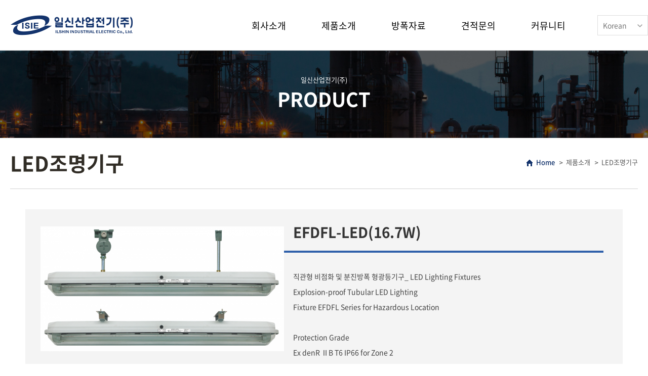

--- FILE ---
content_type: text/html
request_url: http://isie.1004home.kr/product/product01.php?ptype=view&prdcode=2003040003&catcode=101000000&page=1&catcode=101000000&searchopt=&searchkey=
body_size: 143752
content:
<!doctype html>
<html lang="ko">

<head>
    <meta charset="UTF-8">
    <meta http-equiv="X-UA-Compatible" content="IE=edge" />
    <meta name="viewport" content="width=device-width, initial-scale=1.0, minimum-scale=1.0, maximum-scale=1.0, user-scalable=no">
    <title>일신산업전기(주)</title>
    <meta name="keywords" content="일신산업전기(주)" />
    <meta name="description" content="일신산업전기(주)" />
    <meta property="og:type" content="website">
    <meta property="og:title" content="일신산업전기(주)">
    <meta property="og:description" content="일신산업전기(주)">
    <link rel="stylesheet" type="text/css" href="/common/css/efront.css" />
    <script src="https://ajax.googleapis.com/ajax/libs/jquery/1.12.4/jquery.min.js"></script>
    <script src="/common/js/slick.js"></script>
    <!-- 크로스브라우징 -->
    <!--[if lt IE 9]>
        <script src="/common/js/html5shiv.min.js"></script>
        <![endif]-->
</head>

<body>
    <header id="header" class="header">
        <div class="inner">
            <h1 class="logo">
                <a href="/">
                    <img src="/common/images/layout/img-header-logo.png">
                </a>
            </h1>
            <nav class="gnb">
                <ul class="gnb-ul">
                    <li class="gnb-li">
                        <a href="/company/greeting.php" class="gnb-link">회사소개</a>
                        <ul class="subGnb-ul">
                            <li class="subGnb-li">
                                <a href="/company/greeting.php" class="subGnb-link">인사말</a>
                            </li>
                            <li class="subGnb-li">
                                <a href="/company/history.php" class="subGnb-link">연혁</a>
                            </li>
                            <li class="subGnb-li">
                                <a href="/company/certification.php" class="subGnb-link">인증현황</a>
                            </li>
                            <li class="subGnb-li">
                                <a href="/company/map.php" class="subGnb-link">약도</a>
                            </li>
                        </ul>
                    </li>
                    <li class="gnb-li gnb-li_product">
                        <a href="/product/product01.php" class="gnb-link">제품소개</a>
                        <ul class="subGnb-ul">
                            <li class="subGnb-li">
                                <a href="/product/product01.php" class="subGnb-link">LED조명기구</a>
                                <ul>
                                    <li>
                                        <a href="/product/product01.php?ptype=view&prdcode=2002280013&catcode=101000000&page=1&catcode=101000000&searchopt=&searchkey=">
                                            <div class="img">
                                                <img src="/common/images/layout/p01_01.png">
                                            </div>
                                            <div class="txt">
                                                <p>FGHL-0830</p>
                                            </div>
                                        </a>
                                    </li>
                                    <li>
                                        <a href="/product/product01.php?ptype=view&prdcode=2002280015&catcode=101000000&page=1&catcode=101000000&searchopt=&searchkey=">
                                            <div class="img">
                                                <img src="/common/images/layout/p01_02.png">
                                            </div>
                                            <div class="txt">
                                                <p>FGHL-10**</p>
                                            </div>
                                        </a>
                                    </li>
                                    <li>
                                        <a href="/product/product01.php?ptype=view&prdcode=2002280016&catcode=101000000&page=1&catcode=101000000&searchopt=&searchkey=">
                                            <div class="img">
                                                <img src="/common/images/layout/p01_03.png">
                                            </div>
                                            <div class="txt">
                                                <p>FGHL-C10***</p>
                                            </div>
                                        </a>
                                    </li>
                                    <li>
                                        <a href="/product/product01.php?ptype=view&prdcode=2002280014&catcode=101000000&page=1&catcode=101000000&searchopt=&searchkey=">
                                            <div class="img">
                                                <img src="/common/images/layout/p01_04.png">
                                            </div>
                                            <div class="txt">
                                                <p>IS-LED-F10E</p>
                                            </div>
                                        </a>
                                    </li>
                                    <li>
                                        <a href="/product/product01.php?ptype=view&prdcode=2002280012&catcode=101000000&page=1&catcode=101000000&searchopt=&searchkey=">
                                            <div class="img">
                                                <img src="/common/images/layout/p01_05.png">
                                            </div>
                                            <div class="txt">
                                                <p>IS-LED-F10I**</p>
                                            </div>
                                        </a>
                                    </li>
                                    <li>
                                        <a href="/product/product01.php?ptype=view&prdcode=2002280011&catcode=101000000&page=1&catcode=101000000&searchopt=&searchkey=">
                                            <div class="img">
                                                <img src="/common/images/layout/p01_06.png">
                                            </div>
                                            <div class="txt">
                                                <p>IS-LED-C10E**</p>
                                            </div>
                                        </a>
                                    </li>
                                    <li>
                                        <a href="/product/product01.php?ptype=view&prdcode=2002280010&catcode=101000000&page=1&catcode=101000000&searchopt=&searchkey=">
                                            <div class="img">
                                                <img src="/common/images/layout/p01_07.png">
                                            </div>
                                            <div class="txt">
                                                <p>IS-LED-C10I</p>
                                            </div>
                                        </a>
                                    </li>
                                    <li>
                                        <a href="/product/product01.php?ptype=view&prdcode=2002280009&catcode=101000000&page=1&catcode=101000000&searchopt=&searchkey=">
                                            <div class="img">
                                                <img src="/common/images/layout/p01_08.png">
                                            </div>
                                            <div class="txt">
                                                <p>FGHL-F11**</p>
                                            </div>
                                        </a>
                                    </li>
                                    <li>
                                        <a href="/product/product01.php?ptype=view&prdcode=2002280008&catcode=101000000&page=1&catcode=101000000&searchopt=&searchkey=">
                                            <div class="img">
                                                <img src="/common/images/layout/p01_09.png">
                                            </div>
                                            <div class="txt">
                                                <p>FGHL-F13**</p>
                                            </div>
                                        </a>
                                    </li>
                                    <li>
                                        <a href="/product/product01.php?ptype=view&prdcode=2002280007&catcode=101000000&page=1&catcode=101000000&searchopt=&searchkey=">
                                            <div class="img">
                                                <img src="/common/images/layout/p01_10.png">
                                            </div>
                                            <div class="txt">
                                                <p>FGHL-F11ab</p>
                                            </div>
                                        </a>
                                    </li>
                                    <li>
                                        <a href="/product/product01.php?ptype=view&prdcode=2003020001&catcode=101000000&page=1&catcode=101000000&searchopt=&searchkey=">
                                            <div class="img">
                                                <img src="/common/images/layout/p01_11.png">
                                            </div>
                                            <div class="txt">
                                                <p>FGHL-13ab</p>
                                            </div>
                                        </a>
                                    </li>
                                    <li>
                                        <a href="/product/product01.php?ptype=view&prdcode=2002280006&catcode=101000000&page=1&catcode=101000000&searchopt=&searchkey=">
                                            <div class="img">
                                                <img src="/common/images/layout/p01_12.png">
                                            </div>
                                            <div class="txt">
                                                <p>FGHL-F14</p>
                                            </div>
                                        </a>
                                    </li>
                                    <li>
                                        <a href="/product/product01.php?ptype=view&prdcode=2002280005&catcode=101000000&page=1&catcode=101000000&searchopt=&searchkey=">
                                            <div class="img">
                                                <img src="/common/images/layout/p01_13.png">
                                            </div>
                                            <div class="txt">
                                                <p>EGHL-LED**</p>
                                            </div>
                                        </a>
                                    </li>
                                    <li>
                                        <a href="/product/product01.php?ptype=view&prdcode=2002280004&catcode=101000000&page=1&catcode=101000000&searchopt=&searchkey=">
                                            <div class="img">
                                                <img src="/common/images/layout/p01_14.png">
                                            </div>
                                            <div class="txt">
                                                <p>SGHL-LED-**W</p>
                                            </div>
                                        </a>
                                    </li>
                                    <li>
                                        <a href="/product/product01.php?ptype=view&prdcode=2002280003&catcode=101000000&page=1&catcode=101000000&searchopt=&searchkey=">
                                            <div class="img">
                                                <img src="/common/images/layout/p01_15.png">
                                            </div>
                                            <div class="txt">
                                                <p>IS-LEDF-N*</p>
                                            </div>
                                        </a>
                                    </li>
                                    <li>
                                        <a href="/product/product01.php?ptype=view&prdcode=2002280002&catcode=101000000&page=1&catcode=101000000&searchopt=&searchkey=">
                                            <div class="img">
                                                <img src="/common/images/layout/p01_16.png">
                                            </div>
                                            <div class="txt">
                                                <p>IS-LEDF-D*</p>
                                            </div>
                                        </a>
                                    </li>
                                    <li>
                                        <a href="/product/product01.php?ptype=view&prdcode=2002210001&catcode=101000000&page=1&catcode=101000000&searchopt=&searchkey=">
                                            <div class="img">
                                                <img src="/common/images/layout/p01_17.png">
                                            </div>
                                            <div class="txt">
                                                <p>ISAL-C10*</p>
                                            </div>
                                        </a>
                                    </li>
                                    <li>
                                        <a href="/product/product01.php?ptype=view&prdcode=2002190001&catcode=101000000&page=1&catcode=101000000&searchopt=&searchkey=">
                                            <div class="img">
                                                <img src="/common/images/layout/p01_18.png">
                                            </div>
                                            <div class="txt">
                                                <p>ISAL-F11*</p>
                                            </div>
                                        </a>
                                    </li>
                                    <li>
                                        <a href="/product/product01.php?ptype=view&prdcode=1905140004&catcode=101000000&page=1&catcode=101000000&searchopt=&searchkey=">
                                            <div class="img">
                                                <img src="/common/images/layout/p01_19.png">
                                            </div>
                                            <div class="txt">
                                                <p>ISWL-Series</p>
                                            </div>
                                        </a>
                                    </li>
                                    <li>
                                        <a href="/product/product01.php?ptype=view&prdcode=2003030001&catcode=101000000&page=1&catcode=101000000&searchopt=&searchkey=">
                                            <div class="img">
                                                <img src="/common/images/layout/p01_20.png">
                                            </div>
                                            <div class="txt">
                                                <p>ISWL-Series(GREEN)</p>
                                            </div>
                                        </a>
                                    </li>
                                    <li>
                                        <a href="/product/product01.php?ptype=view&prdcode=2003030002&catcode=101000000&page=1&catcode=101000000&searchopt=&searchkey=">
                                            <div class="img">
                                                <img src="/common/images/layout/p01_21.png">
                                            </div>
                                            <div class="txt">
                                                <p>ISWL-C10*</p>
                                            </div>
                                        </a>
                                    </li>
                                    <li>
                                        <a href="/product/product01.php?ptype=view&prdcode=2003030003&catcode=101000000&page=1&catcode=101000000&searchopt=&searchkey=">
                                            <div class="img">
                                                <img src="/common/images/layout/p01_22.png">
                                            </div>
                                            <div class="txt">
                                                <p>ISWL-F11**</p>
                                            </div>
                                        </a>
                                    </li>
                                    <li>
                                        <!-- <a href="/product/product01.php?ptype=view&prdcode=2003030004&catcode=101000000&page=1&catcode=101000000&searchopt=&searchkey="> -->
                                        <a href="/product/product01.php?ptype=view&prdcode=2003180012&catcode=101000000&page=1&catcode=101000000&searchopt=&searchkey=">
                                            <div class="img">
                                                <img src="/common/images/layout/p01_23.png">
                                            </div>
                                            <div class="txt">
                                                <p>IS-LTL30</p>
                                            </div>
                                        </a>
                                    </li>
                                    <li>
                                        <a href="/product/product01.php?ptype=view&prdcode=2003040001&catcode=101000000&page=1&catcode=101000000&searchopt=&searchkey=">
                                            <div class="img">
                                                <img src="/common/images/layout/p01_24.png">
                                            </div>
                                            <div class="txt">
                                                <p>ISTL-*</p>
                                            </div>
                                        </a>
                                    </li>
                                    <li>
                                        <a href="/product/product01.php?ptype=view&prdcode=2003040002&catcode=101000000&page=1&catcode=101000000&searchopt=&searchkey=">
                                            <div class="img">
                                                <img src="/common/images/layout/p01_25.png">
                                            </div>
                                            <div class="txt">
                                                <p>ISTLS-*</p>
                                            </div>
                                        </a>
                                    </li>
                                    <li>
                                        <a href="/product/product01.php?ptype=view&prdcode=2003040003&catcode=101000000&page=1&catcode=101000000&searchopt=&searchkey=">
                                            <div class="img">
                                                <img src="/common/images/layout/p01_26.png">
                                            </div>
                                            <div class="txt">
                                                <p>EFDFL-LED</p>
                                            </div>
                                        </a>
                                    </li>
                                    <li>
                                        <a href="/product/product01.php?ptype=view&prdcode=2003040004&catcode=101000000&page=1&catcode=101000000&searchopt=&searchkey=">
                                            <div class="img">
                                                <img src="/common/images/layout/p01_27.png">
                                            </div>
                                            <div class="txt">
                                                <p>ISNFL-**</p>
                                            </div>
                                        </a>
                                    </li>
                                    <li>
                                        <a href="/product/product01.php?ptype=view&prdcode=2003040005&catcode=101000000&page=1&catcode=101000000&searchopt=&searchkey=">
                                            <div class="img">
                                                <img src="/common/images/layout/p01_28.png">
                                            </div>
                                            <div class="txt">
                                                <p>ISAL-N**W</p>
                                            </div>
                                        </a>
                                    </li>
                                    <li>
                                        <a href="/product/product01.php?ptype=view&prdcode=2003040007&catcode=101000000&page=1&catcode=101000000&searchopt=&searchkey=">
                                            <div class="img">
                                                <img src="/common/images/layout/p01_29.png">
                                            </div>
                                            <div class="txt">
                                                <p>EGHF-***W</p>
                                            </div>
                                        </a>
                                    </li>
                                    <li>
                                        <a href="/product/product01.php?ptype=view&prdcode=2003040006&catcode=101000000&page=2&catcode=101000000&searchopt=&searchkey=">
                                            <div class="img">
                                                <img src="/common/images/layout/p01_31.png">
                                            </div>
                                            <div class="txt">
                                                <p>EGHL-LED**W</p>
                                            </div>
                                        </a>
                                    </li>
                                    <!-- <li>
                                        <a href="/product/product01.php?ptype=view&prdcode=2003040008&catcode=101000000&page=2&catcode=101000000&searchopt=&searchkey=">
                                            <div class="img">
                                                <img src="/common/images/layout/p01_32.png">
                                            </div>
                                            <div class="txt">
                                                <p>SJT-100U/150SU</p>
                                            </div>
                                        </a>
                                    </li> -->
                                    <li>
                                        <a href="/product/product01.php?ptype=view&prdcode=2003040009&catcode=101000000&page=2&catcode=101000000&searchopt=&searchkey=">
                                            <div class="img">
                                                <img src="/common/images/layout/p01_33.png">
                                            </div>
                                            <div class="txt">
                                                <p>SJT-80ST/100ST/120ST</p>
                                            </div>
                                        </a>
                                    </li>
                                    <li>
                                        <a href="/product/product01.php?ptype=view&prdcode=2003040010&catcode=101000000&page=2&catcode=101000000&searchopt=&searchkey=">
                                            <div class="img">
                                                <img src="/common/images/layout/p01_34.png">
                                            </div>
                                            <div class="txt">
                                                <p>TG50/80/150/200/250</p>
                                            </div>
                                        </a>
                                    </li>
                                    <!-- <li>
                                            <a href="/product/product01.php?ptype=view&prdcode=2003110001&catcode=101000000&page=1&catcode=101000000&searchopt=&searchkey=">
                                                <div class="img">
                                                    <img src="/common/images/layout/p01_30.png">
                                                </div>
                                                <div class="txt">
                                                    <p>Pole & Stanchion Series</p>
                                                </div>
                                            </a>
                                        </li> -->
                                    <li>
                                        <a href="/product/product01.php?ptype=view&prdcode=2310190003&catcode=101000000&page=1&catcode=101000000&searchopt=&searchkey=">
                                            <div class="img">
                                                <img src="/common/images/layout/p01_35.png">
                                            </div>
                                            <div class="txt">
                                                <p>Pole & Stanchion Series_01</p>
                                            </div>
                                        </a>
                                    </li>
                                    <li>
                                        <a href="/product/product01.php?ptype=view&prdcode=2310190004&catcode=101000000&page=1&catcode=101000000&searchopt=&searchkey=">
                                            <div class="img">
                                                <img src="/common/images/layout/p01_36.png">
                                            </div>
                                            <div class="txt">
                                                <p>Pole & Stanchion Series_02</p>
                                            </div>
                                        </a>
                                    </li>
                                    <li>
                                        <a href="/product/product01.php?ptype=view&prdcode=2310190005&catcode=101000000&page=1&catcode=101000000&searchopt=&searchkey=">
                                            <div class="img">
                                                <img src="/common/images/layout/p01_37.png">
                                            </div>
                                            <div class="txt">
                                                <p>Pole & Stanchion Series_03</p>
                                            </div>
                                        </a>
                                    </li>
                                    <li>
                                        <a href="/product/product01.php?ptype=view&prdcode=2310060004&catcode=101000000&page=1&catcode=101000000&searchopt=&searchkey=">
                                            <div class="img">
                                                <img src="/common/images/layout/p01_38.png">
                                            </div>
                                            <div class="txt">
                                                <p>Recessed Down Light</p>
                                            </div>
                                        </a>
                                    </li>
                                    <li>
                                        <a href="/product/product01.php?ptype=view&prdcode=2310060003&catcode=101000000&page=2&catcode=101000000&searchopt=&searchkey=">
                                            <div class="img">
                                                <img src="/common/images/layout/p01_39.png">
                                            </div>
                                            <div class="txt">
                                                <p>Direct Light</p>
                                            </div>
                                        </a>
                                    </li>
                                    <!-- <li>
                                        <a href="/product/product01.php?ptype=view&prdcode=2310060002&catcode=101000000&page=1&catcode=101000000&searchopt=&searchkey=">
                                            <div class="img">
                                                <img src="/common/images/layout/p01_40.png">
                                            </div>
                                            <div class="txt">
                                                <p>IS-STU-100/125/150</p>
                                            </div>
                                        </a>
                                    </li> -->
                                    <li>
                                        <a href="/product/product01.php?ptype=view&prdcode=2310060001&catcode=101000000&page=1&catcode=101000000&searchopt=&searchkey=">
                                            <div class="img">
                                                <img src="/common/images/layout/p01_41.png">
                                            </div>
                                            <div class="txt">
                                                <p>IS-GSF-**</p>
                                            </div>
                                        </a>
                                    </li>
                                    <!-- <li>
                                        <a href="/product/product01.php?ptype=view&prdcode=2310050002&catcode=101000000&page=1&catcode=101000000&searchopt=&searchkey=">
                                            <div class="img">
                                                <img src="/common/images/layout/p01_42.png">
                                            </div>
                                            <div class="txt">
                                                <p>IS-EFD-**</p>
                                            </div>
                                        </a>
                                    </li> -->
                                    <li>
                                        <a href="/product/product01.php?ptype=view&prdcode=2304210001&catcode=101000000&page=1&catcode=101000000&searchopt=&searchkey=">
                                            <div class="img">
                                                <img src="/common/images/layout/p01_43.png">
                                            </div>
                                            <div class="txt">
                                                <p>IS-EPLED-**</p>
                                            </div>
                                        </a>
                                    </li>
                                    <li>
                                        <a href="/product/product01.php?ptype=view&prdcode=2111230001&catcode=101000000&page=1&catcode=101000000&searchopt=&searchkey=">
                                            <div class="img">
                                                <img src="/common/images/layout/p01_44.png">
                                            </div>
                                            <div class="txt">
                                                <p>IS-LED-C10I** (RED COLOR)</p>
                                            </div>
                                        </a>
                                    </li>
                                    <li>
                                        <a href="/product/product01.php?ptype=view&prdcode=2309260001&catcode=101000000&page=1&catcode=101000000&searchopt=&searchkey=">
                                            <div class="img">
                                                <img src="/common/images/layout/p01_45.png">
                                            </div>
                                            <div class="txt">
                                                <p>IS-LED-C10I30(Eye Shower)</p>
                                            </div>
                                        </a>
                                    </li>
                                    <li>
                                        <a href="/product/product01.php?ptype=view&prdcode=2111230003&catcode=101000000&page=2&catcode=101000000&searchopt=&searchkey=">
                                            <div class="img">
                                                <img src="/common/images/layout/p01_46.png">
                                            </div>
                                            <div class="txt">
                                                <p>ISAL- F14**(100W/150W)</p>
                                            </div>
                                        </a>
                                    </li>
                                    <li>
                                        <a href="/product/product01.php?ptype=view&prdcode=2106160006&catcode=101000000&page=2&catcode=101000000&searchopt=&searchkey=">
                                            <div class="img">
                                                <img src="/common/images/layout/p01_47.png">
                                            </div>
                                            <div class="txt">
                                                <p>IS-LED-TL-*</p>
                                            </div>
                                        </a>
                                    </li>
                                    <li>
                                        <a href="/product/product01.php?ptype=view&prdcode=2003030004&catcode=101000000&page=1&catcode=101000000&searchopt=&searchkey=">
                                            <div class="img">
                                                <img src="/common/images/layout/p01_48.png">
                                            </div>
                                            <div class="txt">
                                                <p>IS-LTL20</p>
                                            </div>
                                        </a>
                                    </li>
                                </ul>
                            </li>
                            <li class="subGnb-li">
                                <a href="/product/product02.php" class="subGnb-link">조명기구</a>
                                <ul>
                                    <li>
                                        <a href="/product/product02.php?ptype=view&prdcode=2003050001&catcode=102000000&page=1&catcode=102000000&searchopt=&searchkey=">
                                            <div class="img">
                                                <img src="/common/images/layout/p02_01.png">
                                            </div>
                                            <div class="txt">
                                                <p>EFDFL-233</p>
                                            </div>
                                        </a>
                                    </li>
                                    <li>
                                        <a href="/product/product02.php?ptype=view&prdcode=2003050002&catcode=102000000&page=1&catcode=102000000&searchopt=&searchkey=">
                                            <div class="img">
                                                <img src="/common/images/layout/p02_02.png">
                                            </div>
                                            <div class="txt">
                                                <p>ST-WFL</p>
                                            </div>
                                        </a>
                                    </li>
                                    <li>
                                        <a href="/product/product02.php?ptype=view&prdcode=2310190003&catcode=102000000&page=1&catcode=102000000&searchopt=&searchkey=">
                                            <div class="img">
                                                <img src="/common/images/layout/p02_13.png">
                                            </div>
                                            <div class="txt">
                                                <p>Pole & Stanchion Series_01</p>
                                            </div>
                                        </a>
                                    </li>
                                    <li>
                                        <a href="/product/product02.php?ptype=view&prdcode=2310190004&catcode=102000000&page=1&catcode=102000000&searchopt=&searchkey=">
                                            <div class="img">
                                                <img src="/common/images/layout/p02_14.png">
                                            </div>
                                            <div class="txt">
                                                <p>Pole&Stanchion Series_02</p>
                                            </div>
                                        </a>
                                    </li>
                                    <li>
                                        <a href="/product/product02.php?ptype=view&prdcode=2310190005&catcode=102000000&page=1&catcode=102000000&searchopt=&searchkey=">
                                            <div class="img">
                                                <img src="/common/images/layout/p02_15.png">
                                            </div>
                                            <div class="txt">
                                                <p>Pole&Stanchion Series_03</p>
                                            </div>
                                        </a>
                                    </li>
                                    <li>
                                        <a href="/product/product02.php?ptype=view&prdcode=2310060004&catcode=102000000&page=1&catcode=102000000&searchopt=&searchkey=">
                                            <div class="img">
                                                <img src="/common/images/layout/p02_16.png">
                                            </div>
                                            <div class="txt">
                                                <p>Recessed Down Light</p>
                                            </div>
                                        </a>
                                    </li>
                                    <li>
                                        <a href="/product/product02.php?ptype=view&prdcode=2310060003&catcode=102000000&page=1&catcode=102000000&searchopt=&searchkey=">
                                            <div class="img">
                                                <img src="/common/images/layout/p02_17.png">
                                            </div>
                                            <div class="txt">
                                                <p>Direct Light</p>
                                            </div>
                                        </a>
                                    </li>
                                    <li>
                                        <a href="/product/product02.php?ptype=view&prdcode=2310060002&catcode=102000000&page=1&catcode=102000000&searchopt=&searchkey=">
                                            <div class="img">
                                                <img src="/common/images/layout/p02_18.png">
                                            </div>
                                            <div class="txt">
                                                <p>IS-STU-100/125/150</p>
                                            </div>
                                        </a>
                                    </li>
                                    <li>
                                        <a href="/product/product02.php?ptype=view&prdcode=2310060001&catcode=102000000&page=1&catcode=102000000&searchopt=&searchkey=">
                                            <div class="img">
                                                <img src="/common/images/layout/p02_19.png">
                                            </div>
                                            <div class="txt">
                                                <p>IS-GSF-**</p>
                                            </div>
                                        </a>
                                    </li>
                                    <li>
                                        <a href="/product/product02.php?ptype=view&prdcode=2310050002&catcode=102000000&page=1&catcode=102000000&searchopt=&searchkey=">
                                            <div class="img">
                                                <img src="/common/images/layout/p02_20.png">
                                            </div>
                                            <div class="txt">
                                                <p>IS-EFD-**</p>
                                            </div>
                                        </a>
                                    </li>
                                    <li>
                                        <a href="/product/product02.php?ptype=view&prdcode=2003040005&catcode=102000000&page=1&catcode=102000000&searchopt=&searchkey=">
                                            <div class="img">
                                                <img src="/common/images/layout/p02_21.png">
                                            </div>
                                            <div class="txt">
                                                <p>ISAL-N**W(55W,60W,80W,100W)</p>
                                            </div>
                                        </a>
                                    </li>
                                    <li>
                                        <a href="/product/product02.php?ptype=view&prdcode=2003040007&catcode=102000000&page=1&catcode=102000000&searchopt=&searchkey=">
                                            <div class="img">
                                                <img src="/common/images/layout/p02_22.png">
                                            </div>
                                            <div class="txt">
                                                <p>EGHF-***W(100W,120W,150W,200W)</p>
                                            </div>
                                        </a>
                                    </li>
                                    <li>
                                        <a href="/product/product02.php?ptype=view&prdcode=2003040006&catcode=102000000&page=1&catcode=102000000&searchopt=&searchkey=">
                                            <div class="img">
                                                <img src="/common/images/layout/p02_23.png">
                                            </div>
                                            <div class="txt">
                                                <p>EGHL-LED**W(55W,60W,80W,100W)</p>
                                            </div>
                                        </a>
                                    </li>
                                    <li>
                                        <a href="/product/product02.php?ptype=view&prdcode=2111260001&catcode=102000000&page=1&catcode=102000000&searchopt=&searchkey=">
                                            <div class="img">
                                                <img src="/common/images/layout/p02_24.png">
                                            </div>
                                            <div class="txt">
                                                <p>IS-HBE**(10pW,120W,150W,200W)_DC Type</p>
                                            </div>
                                        </a>
                                    </li>
                                    <li>
                                        <a href="/product/product02.php?ptype=view&prdcode=2310050001&catcode=102000000&page=1&catcode=102000000&searchopt=&searchkey=">
                                            <div class="img">
                                                <img src="/common/images/layout/p02_25.png">
                                            </div>
                                            <div class="txt">
                                                <p>ISAL-EGHF-***W</p>
                                            </div>
                                        </a>
                                    </li>
                                    <li>
                                        <a href="/product/product02.php?ptype=view&prdcode=2309270001&catcode=102000000&page=1&catcode=102000000&searchopt=&searchkey=">
                                            <div class="img">
                                                <img src="/common/images/layout/p02_26.png">
                                            </div>
                                            <div class="txt">
                                                <p>IS-LTL24</p>
                                            </div>
                                        </a>
                                    </li>
                                    <li>
                                        <a href="/product/product02.php?ptype=view&prdcode=2304210001&catcode=102000000&page=1&catcode=102000000&searchopt=&searchkey=">
                                            <div class="img">
                                                <img src="/common/images/layout/p02_27.png">
                                            </div>
                                            <div class="txt">
                                                <p>IS-EPLED-**</p>
                                            </div>
                                        </a>
                                    </li>
                                    <li>
                                        <a href="/product/product02.php?ptype=view&prdcode=2003040003&catcode=102000000&page=1&catcode=102000000&searchopt=&searchkey=">
                                            <div class="img">
                                                <img src="/common/images/layout/p02_28.png">
                                            </div>
                                            <div class="txt">
                                                <p>EFDFL-LED(16.9W)</p>
                                            </div>
                                        </a>
                                    </li>

                                    <li>
                                        <a href="/product/product02.php?ptype=view&prdcode=2003040008&catcode=102000000&page=1&catcode=102000000&searchopt=&searchkey=">
                                            <div class="img">
                                                <img src="/common/images/layout/p02_29.png">
                                            </div>
                                            <div class="txt">
                                                <p>SJT-100SU/150SU(100W,150W)</p>
                                            </div>
                                        </a>
                                    </li>
                                    <li>
                                        <a href="/product/product02.php?ptype=view&prdcode=2003040009&catcode=102000000&page=1&catcode=102000000&searchopt=&searchkey=">
                                            <div class="img">
                                                <img src="/common/images/layout/p02_30.png">
                                            </div>
                                            <div class="txt">
                                                <p>SJT-100ST,120ST,150ST</p>
                                            </div>
                                        </a>
                                    </li>
                                    <li>
                                        <a href="/product/product02.php?ptype=view&prdcode=2003050001&catcode=102000000&page=1&catcode=102000000&searchopt=&searchkey=">
                                            <div class="img">
                                                <img src="/common/images/layout/p02_31.png">
                                            </div>
                                            <div class="txt">
                                                <p>EFDFL-233(32W)</p>
                                            </div>
                                        </a>
                                    </li>
                                    <li>
                                        <a href="/product/product02.php?ptype=view&prdcode=2003050002&catcode=102000000&page=1&catcode=102000000&searchopt=&searchkey=">
                                            <div class="img">
                                                <img src="/common/images/layout/p02_32.png">
                                            </div>
                                            <div class="txt">
                                                <p>GWFL(LED,FL)</p>
                                            </div>
                                        </a>
                                    </li>
                                </ul>
                            </li>
                            <li class="subGnb-li">
                                <a href="/product/product08.php" class="subGnb-link">해외인증품</a>
                                <ul>
                                    <li>
                                        <a href="/product/product08.php?ptype=view&prdcode=2005210001&catcode=115000000&page=1&catcode=115000000&searchopt=&searchkey=">
                                            <div class="img">
                                                <img src="/common/images/layout/p08_01.png">
                                            </div>
                                            <div class="txt">
                                                <p>FGHL-F11ab</p>
                                            </div>
                                        </a>
                                    </li>
                                    <li>
                                        <a href="/product/product08.php?ptype=view&prdcode=2005210002&catcode=115000000&page=1&catcode=115000000&searchopt=&searchkey=">
                                            <div class="img">
                                                <img src="/common/images/layout/p08_02.png">
                                            </div>
                                            <div class="txt">
                                                <p>FGHL-F13ab</p>
                                            </div>
                                        </a>
                                    </li>
                                    <li>
                                        <a href="/product/product08.php?ptype=view&prdcode=2005210004&catcode=115000000&page=1&catcode=115000000&searchopt=&searchkey=">
                                            <div class="img">
                                                <img src="/common/images/layout/p08_04.png">
                                            </div>
                                            <div class="txt">
                                                <p>IS-EPCS-**</p>
                                            </div>
                                        </a>
                                    </li>
                                    <li>
                                        <a href="/product/product08.php?ptype=view&prdcode=2005210005&catcode=115000000&page=1&catcode=115000000&searchopt=&searchkey=">
                                            <div class="img">
                                                <img src="/common/images/layout/p08_05.png">
                                            </div>
                                            <div class="txt">
                                                <p>ISNFL-**</p>
                                            </div>
                                        </a>
                                    </li>
                                    <li>
                                        <a href="/product/product08.php?ptype=view&prdcode=2005210006&catcode=115000000&page=1&catcode=115000000&searchopt=&searchkey=">
                                            <div class="img">
                                                <img src="/common/images/layout/p08_06.png">
                                            </div>
                                            <div class="txt">
                                                <p>Component Series-2</p>
                                            </div>
                                        </a>
                                    </li>
                                    <li>
                                        <a href="/product/product08.php?ptype=view&prdcode=2005210007&catcode=115000000&page=1&catcode=115000000&searchopt=&searchkey=">
                                            <div class="img">
                                                <img src="/common/images/layout/p08_07.png">
                                            </div>
                                            <div class="txt">
                                                <p>Component Series-3</p>
                                            </div>
                                        </a>
                                    </li>
                                    <li>
                                        <a href="/product/product08.php?ptype=view&prdcode=2305180002&catcode=115000000&page=1&catcode=115000000&searchopt=&searchkey=">
                                            <div class="img">
                                                <img src="/common/images/layout/p08_08.png">
                                            </div>
                                            <div class="txt">
                                                <p>IS-S*-5070</p>
                                            </div>
                                        </a>
                                    </li>
                                    <li>
                                        <a href="/product/product08.php?ptype=view&prdcode=2305180003&catcode=115000000&page=1&catcode=115000000&searchopt=&searchkey=">
                                            <div class="img">
                                                <img src="/common/images/layout/p08_09.png">
                                            </div>
                                            <div class="txt">
                                                <p>FSC-400T</p>
                                            </div>
                                        </a>
                                    </li>
                                    <li>
                                        <a href="/product/product08.php?ptype=view&prdcode=2305180001&catcode=115000000&page=1&catcode=115000000&searchopt=&searchkey=">
                                            <div class="img">
                                                <img src="/common/images/layout/p08_10.png">
                                            </div>
                                            <div class="txt">
                                                <p>ISF*</p>
                                            </div>
                                        </a>
                                    </li>
                                    <li>
                                        <a href="/product/product08.php?ptype=view&prdcode=2305160002&catcode=115000000&page=1&catcode=115000000&searchopt=&searchkey=">
                                            <div class="img">
                                                <img src="/common/images/layout/p08_11.png">
                                            </div>
                                            <div class="txt">
                                                <p>ISC*</p>
                                            </div>
                                        </a>
                                    </li>
                                    <li>
                                        <a href="/product/product08.php?ptype=view&prdcode=2305160001&catcode=115000000&page=1&catcode=115000000&searchopt=&searchkey=">
                                            <div class="img">
                                                <img src="/common/images/layout/p08_12.png">
                                            </div>
                                            <div class="txt">
                                                <p>IS*_*</p>
                                            </div>
                                        </a>
                                    </li>
                                    <li>
                                        <a href="/product/product08.php?ptype=view&prdcode=2305230002&catcode=115000000&page=1&catcode=115000000&searchopt=&searchkey=">
                                            <div class="img">
                                                <img src="/common/images/layout/p08_13.png">
                                            </div>
                                            <div class="txt">
                                                <p>ISJB-ES SERIES</p>
                                            </div>
                                        </a>
                                    </li>
                                </ul>
                            </li>
                            <li class="subGnb-li">
                                <a href="/product/product03.php" class="subGnb-link">컨트롤 제품</a>
                                <ul>
                                    <li>
                                        <a href="/product/product03.php?ptype=view&prdcode=2003050011&catcode=103000000&page=1&catcode=103000000&searchopt=&searchkey=">
                                            <div class="img">
                                                <img src="/common/images/layout/p03_01.png">
                                            </div>
                                            <div class="txt">
                                                <p>FCS</p>
                                            </div>
                                        </a>
                                    </li>
                                    <li>
                                        <a href="/product/product03.php?ptype=view&prdcode=2003050012&catcode=103000000&page=1&catcode=103000000&searchopt=&searchkey=">
                                            <div class="img">
                                                <img src="/common/images/layout/p03_02.png">
                                            </div>
                                            <div class="txt">
                                                <p>FPSC-1020</p>
                                            </div>
                                        </a>
                                    </li>
                                    <li>
                                        <a href="/product/product03.php?ptype=view&prdcode=2003060012&catcode=103000000&page=1&catcode=103000000&searchopt=&searchkey=">
                                            <div class="img">
                                                <img src="/common/images/layout/p03_21.png">
                                            </div>
                                            <div class="txt">
                                                <p>IS-EPCS-FL</p>
                                            </div>
                                        </a>
                                    </li>
                                    <li>
                                        <a href="/product/product03.php?ptype=view&prdcode=2003240001&catcode=103000000&page=1&catcode=103000000&searchopt=&searchkey=">
                                            <div class="img">
                                                <img src="/common/images/layout/p03_03.png">
                                            </div>
                                            <div class="txt">
                                                <p>IS-EPCS-**</p>
                                            </div>
                                        </a>
                                    </li>
                                    <li>
                                        <a href="/product/product03.php?ptype=view&prdcode=2003050015&catcode=103000000&page=1&catcode=103000000&searchopt=&searchkey=">
                                            <div class="img">
                                                <img src="/common/images/layout/p03_04.png">
                                            </div>
                                            <div class="txt">
                                                <p>FCS</p>
                                            </div>
                                        </a>
                                    </li>
                                    <li>
                                        <a href="/product/product03.php?ptype=view&prdcode=2003050016&catcode=103000000&page=1&catcode=103000000&searchopt=&searchkey=">
                                            <div class="img">
                                                <img src="/common/images/layout/p03_05.png">
                                            </div>
                                            <div class="txt">
                                                <p>FECB</p>
                                            </div>
                                        </a>
                                    </li>
                                    <li>
                                        <a href="/product/product03.php?ptype=view&prdcode=2003050017&catcode=103000000&page=1&catcode=103000000&searchopt=&searchkey=">
                                            <div class="img">
                                                <img src="/common/images/layout/p03_06.png">
                                            </div>
                                            <div class="txt">
                                                <p>FCI</p>
                                            </div>
                                        </a>
                                    </li>
                                    <li>
                                        <a href="/product/product03.php?ptype=view&prdcode=2003050018&catcode=103000000&page=1&catcode=103000000&searchopt=&searchkey=">
                                            <div class="img">
                                                <img src="/common/images/layout/p03_07.png">
                                            </div>
                                            <div class="txt">
                                                <p>LIU</p>
                                            </div>
                                        </a>
                                    </li>
                                    <li>
                                        <a href="/product/product03.php?ptype=view&prdcode=2003050019&catcode=103000000&page=1&catcode=103000000&searchopt=&searchkey=">
                                            <div class="img">
                                                <img src="/common/images/layout/p03_08.png">
                                            </div>
                                            <div class="txt">
                                                <p>FBC-1000&FBC-100N</p>
                                            </div>
                                        </a>
                                    </li>
                                    <li>
                                        <a href="/product/product03.php?ptype=view&prdcode=2003050020&catcode=103000000&page=1&catcode=103000000&searchopt=&searchkey=">
                                            <div class="img">
                                                <img src="/common/images/layout/p03_09.png">
                                            </div>
                                            <div class="txt">
                                                <p>CSLP</p>
                                            </div>
                                        </a>
                                    </li>
                                    <li>
                                        <a href="/product/product03.php?ptype=view&prdcode=2003050021&catcode=103000000&page=1&catcode=103000000&searchopt=&searchkey=">
                                            <div class="img">
                                                <img src="/common/images/layout/p03_10.png">
                                            </div>
                                            <div class="txt">
                                                <p>CSTB</p>
                                            </div>
                                        </a>
                                    </li>
                                    <li>
                                        <a href="/product/product03.php?ptype=view&prdcode=2003060001&catcode=103000000&page=1&catcode=103000000&searchopt=&searchkey=">
                                            <div class="img">
                                                <img src="/common/images/layout/p03_11.png">
                                            </div>
                                            <div class="txt">
                                                <p>IS-LCP-6070*</p>
                                            </div>
                                        </a>
                                    </li>
                                    <li>
                                        <a href="/product/product03.php?ptype=view&prdcode=2003060002&catcode=103000000&page=1&catcode=103000000&searchopt=&searchkey=">
                                            <div class="img">
                                                <img src="/common/images/layout/p03_12.png">
                                            </div>
                                            <div class="txt">
                                                <p>EPCP</p>
                                            </div>
                                        </a>
                                    </li>
                                    <li>
                                        <a href="/product/product03.php?ptype=view&prdcode=2003060003&catcode=103000000&page=1&catcode=103000000&searchopt=&searchkey=">
                                            <div class="img">
                                                <img src="/common/images/layout/p03_13.png">
                                            </div>
                                            <div class="txt">
                                                <p>WPCP</p>
                                            </div>
                                        </a>
                                    </li>
                                    <!-- <li>
                                            <a href="#">
                                                <div class="img">
                                                    <img src="/common/images/layout/p03_14.png">
                                                </div>
                                                <div class="txt">
                                                    <p>SGHL-LED-**W</p>
                                                </div>
                                            </a>
                                        </li> -->
                                    <li>
                                        <a href="/product/product03.php?ptype=view&prdcode=2003060004&catcode=103000000&page=1&catcode=103000000&searchopt=&searchkey=">
                                            <div class="img">
                                                <img src="/common/images/layout/p03_15.png">
                                            </div>
                                            <div class="txt">
                                                <p>Component Series-1</p>
                                            </div>
                                        </a>
                                    </li>
                                    <li>
                                        <a href="/product/product03.php?ptype=view&prdcode=2003060006&catcode=103000000&page=1&catcode=103000000&searchopt=&searchkey=">
                                            <div class="img">
                                                <img src="/common/images/layout/p03_16.png">
                                            </div>
                                            <div class="txt">
                                                <p>Component Series-2</p>
                                            </div>
                                        </a>
                                    </li>
                                    <li>
                                        <a href="/product/product03.php?ptype=view&prdcode=2003060007&catcode=103000000&page=1&catcode=103000000&searchopt=&searchkey=">
                                            <div class="img">
                                                <img src="/common/images/layout/p03_17.png">
                                            </div>
                                            <div class="txt">
                                                <p>Component Series-3</p>
                                            </div>
                                        </a>
                                    </li>
                                    <li>
                                        <a href="/product/product03.php?ptype=view&prdcode=2310110002&catcode=103000000&page=1&catcode=103000000&searchopt=&searchkey=">
                                            <div class="img">
                                                <img src="/common/images/layout/p03_19.png">
                                            </div>
                                            <div class="txt">
                                                <p>FXGC-A-210</p>
                                            </div>
                                        </a>
                                    </li>
                                    <li>
                                        <a href="/product/product03.php?ptype=view&prdcode=2003060011&catcode=103000000&page=1&catcode=103000000&searchopt=&searchkey=">
                                            <div class="img">
                                                <img src="/common/images/layout/p03_20.png">
                                            </div>
                                            <div class="txt">
                                                <p>FTSC</p>
                                            </div>
                                        </a>
                                    </li>
                                    <li>
                                        <a href="/product/product03.php?ptype=view&prdcode=2003090001&catcode=103000000&page=2&catcode=103000000&searchopt=&searchkey=">
                                            <div class="img">
                                                <img src="/common/images/layout/p03_22.png">
                                            </div>
                                            <div class="txt">
                                                <p>FRP</p>
                                            </div>
                                        </a>
                                    </li>
                                    <li>
                                        <a href="/product/product03.php?ptype=view&prdcode=2310110001&catcode=103000000&page=1&catcode=103000000&searchopt=&searchkey=">
                                            <div class="img">
                                                <img src="/common/images/layout/p03_23.png">
                                            </div>
                                            <div class="txt">
                                                <p>ISBE Series</p>
                                            </div>
                                        </a>
                                    </li>
                                    <li>
                                        <a href="/product/product03.php?ptype=view&prdcode=2310100006&catcode=103000000&page=1&catcode=103000000&searchopt=&searchkey=">
                                            <div class="img">
                                                <img src="/common/images/layout/p03_24.png">
                                            </div>
                                            <div class="txt">
                                                <p>IS-DB*</p>
                                            </div>
                                        </a>
                                    </li>
                                    <li>
                                        <a href="/product/product03.php?ptype=view&prdcode=2310100005&catcode=103000000&page=1&catcode=103000000&searchopt=&searchkey=">
                                            <div class="img">
                                                <img src="/common/images/layout/p03_25.png">
                                            </div>
                                            <div class="txt">
                                                <p>IS-MB*</p>
                                            </div>
                                        </a>
                                    </li>
                                    <li>
                                        <a href="/product/product03.php?ptype=view&prdcode=2310100004&catcode=103000000&page=1&catcode=103000000&searchopt=&searchkey=">
                                            <div class="img">
                                                <img src="/common/images/layout/p03_26.png">
                                            </div>
                                            <div class="txt">
                                                <p>CIS-TOP**-*</p>
                                            </div>
                                        </a>
                                    </li>
                                    <li>
                                        <a href="/product/product03.php?ptype=view&prdcode=2310100003&catcode=103000000&page=1&catcode=103000000&searchopt=&searchkey=">
                                            <div class="img">
                                                <img src="/common/images/layout/p03_27.png">
                                            </div>
                                            <div class="txt">
                                                <p>IS-ETSP-4455-*</p>
                                            </div>
                                        </a>
                                    </li>
                                    <li>
                                        <a href="/product/product03.php?ptype=view&prdcode=2310100002&catcode=103000000&page=1&catcode=103000000&searchopt=&searchkey=">
                                            <div class="img">
                                                <img src="/common/images/layout/p03_28.png">
                                            </div>
                                            <div class="txt">
                                                <p>CNS-GS-TSP-#12</p>
                                            </div>
                                        </a>
                                    </li>
                                    <li>
                                        <a href="/product/product03.php?ptype=view&prdcode=2310100001&catcode=103000000&page=1&catcode=103000000&searchopt=&searchkey=">
                                            <div class="img">
                                                <img src="/common/images/layout/p03_29.png">
                                            </div>
                                            <div class="txt">
                                                <p>IS-DTSP-5040</p>
                                            </div>
                                        </a>
                                    </li>
                                    <li>
                                        <a href="/product/product03.php?ptype=view&prdcode=2310050003&catcode=103000000&page=1&catcode=103000000&searchopt=&searchkey=">
                                            <div class="img">
                                                <img src="/common/images/layout/p03_30.png">
                                            </div>
                                            <div class="txt">
                                                <p>FCS II</p>
                                            </div>
                                        </a>
                                    </li>
                                    <li>
                                        <a href="/product/product03.php?ptype=view&prdcode=2305230001&catcode=103000000&page=1&catcode=103000000&searchopt=&searchkey=">
                                            <div class="img">
                                                <img src="/common/images/layout/p03_31.png">
                                            </div>
                                            <div class="txt">
                                                <p>CIS-**</p>
                                            </div>
                                        </a>
                                    </li>
                                    <li>
                                        <a href="/product/product03.php?ptype=view&prdcode=2106160002&catcode=103000000&page=1&catcode=103000000&searchopt=&searchkey=">
                                            <div class="img">
                                                <img src="/common/images/layout/p03_32.png">
                                            </div>
                                            <div class="txt">
                                                <p>IS-EPCB-*</p>
                                            </div>
                                        </a>
                                    </li>
                                </ul>
                            </li>
                            <li class="subGnb-li">
                                <a href="/product/product04.php" class="subGnb-link">정션박스&amp;기타</a>
                                <ul>
                                    <li>
                                        <a href="/product/product04.php?ptype=view&prdcode=2003090002&catcode=104000000&page=1&catcode=104000000&searchopt=&searchkey=">
                                            <div class="img">
                                                <img src="/common/images/layout/p04_01.png">
                                            </div>
                                            <div class="txt">
                                                <p>FJB</p>
                                            </div>
                                        </a>
                                    </li>
                                    <li>
                                        <a href="/product/product04.php?ptype=view&prdcode=2003090003&catcode=104000000&page=1&catcode=104000000&searchopt=&searchkey=">
                                            <div class="img">
                                                <img src="/common/images/layout/p04_02.png">
                                            </div>
                                            <div class="txt">
                                                <p>TB</p>
                                            </div>
                                        </a>
                                    </li>
                                    <li>
                                        <a href="/product/product04.php?ptype=view&prdcode=2003090004&catcode=104000000&page=1&catcode=104000000&searchopt=&searchkey=">
                                            <div class="img">
                                                <img src="/common/images/layout/p04_03.png">
                                            </div>
                                            <div class="txt">
                                                <p>IJBC</p>
                                            </div>
                                        </a>
                                    </li>
                                    <li>
                                        <a href="/product/product04.php?ptype=view&prdcode=2003090005&catcode=104000000&page=1&catcode=104000000&searchopt=&searchkey=">
                                            <div class="img">
                                                <img src="/common/images/layout/p04_04.png">
                                            </div>
                                            <div class="txt">
                                                <p>EPWPJB</p>
                                            </div>
                                        </a>
                                    </li>
                                    <li>
                                        <a href="/product/product04.php?ptype=view&prdcode=2003090006&catcode=104000000&page=1&catcode=104000000&searchopt=&searchkey=">
                                            <div class="img">
                                                <img src="/common/images/layout/p04_05.png">
                                            </div>
                                            <div class="txt">
                                                <p>ISH-200</p>
                                            </div>
                                        </a>
                                    </li>
                                    <li>
                                        <a href="/product/product04.php?ptype=view&prdcode=2003060009&catcode=104000000&page=1&catcode=104000000&searchopt=&searchkey=">
                                            <div class="img">
                                                <img src="/common/images/layout/p03_18.png">
                                            </div>
                                            <div class="txt">
                                                <p>ISTB Series</p>
                                            </div>
                                        </a>
                                    </li>
                                    <li>
                                        <a href="/product/product04.php?ptype=view&prdcode=2106160001&catcode=104000000&page=1&catcode=104000000&searchopt=&searchkey=">
                                            <div class="img">
                                                <img src="/common/images/layout/img_p03_19.png">
                                            </div>
                                            <div class="txt">
                                                <p>EPJB-*</p>
                                            </div>
                                        </a>
                                    </li>
                                    <li>
                                        <a href="/product/product04.php?ptype=view&prdcode=2305230002&catcode=104000000&page=1&catcode=104000000&searchopt=&searchkey=">
                                            <div class="img">
                                                <img src="/common/images/layout/img_p03_20.png">
                                            </div>
                                            <div class="txt">
                                                <p>ISJB-ES SERIES (IECEx / IEC)</p>
                                            </div>
                                        </a>
                                    </li>
                                </ul>
                            </li>
                            <li class="subGnb-li">
                                <a href="/product/product05.php" class="subGnb-link">소방제품</a>
                                <ul>
                                    <li>
                                        <a href="/product/product05.php?ptype=view&prdcode=2003090007&catcode=105000000&page=1&catcode=105000000&searchopt=&searchkey=">
                                            <div class="img">
                                                <img src="/common/images/layout/p05_01.png">
                                            </div>
                                            <div class="txt">
                                                <p>FXBS</p>
                                            </div>
                                        </a>
                                    </li>
                                    <li>
                                        <a href="/product/product05.php?ptype=view&prdcode=2003090008&catcode=105000000&page=1&catcode=105000000&searchopt=&searchkey=">
                                            <div class="img">
                                                <img src="/common/images/layout/p05_02.png">
                                            </div>
                                            <div class="txt">
                                                <p>FXAL</p>
                                            </div>
                                        </a>
                                    </li>
                                    <li>
                                        <a href="/product/product05.php?ptype=view&prdcode=2003090009&catcode=105000000&page=1&catcode=105000000&searchopt=&searchkey=">
                                            <div class="img">
                                                <img src="/common/images/layout/p05_03.png">
                                            </div>
                                            <div class="txt">
                                                <p>FES</p>
                                            </div>
                                        </a>
                                    </li>
                                    <li>
                                        <a href="/product/product05.php?ptype=view&prdcode=2003090010&catcode=105000000&page=1&catcode=105000000&searchopt=&searchkey=">
                                            <div class="img">
                                                <img src="/common/images/layout/p05_04.png">
                                            </div>
                                            <div class="txt">
                                                <p>IS-FTD-*</p>
                                            </div>
                                        </a>
                                    </li>
                                    <li>
                                        <a href="/product/product05.php?ptype=view&prdcode=2003090011&catcode=105000000&page=1&catcode=105000000&searchopt=&searchkey=">
                                            <div class="img">
                                                <img src="/common/images/layout/p05_05.png">
                                            </div>
                                            <div class="txt">
                                                <p>FETLE</p>
                                            </div>
                                        </a>
                                    </li>
                                    <li>
                                        <a href="/product/product05.php?ptype=view&prdcode=2003090012&catcode=105000000&page=1&catcode=105000000&searchopt=&searchkey=">
                                            <div class="img">
                                                <img src="/common/images/layout/p05_06.png">
                                            </div>
                                            <div class="txt">
                                                <p>ExPBL*</p>
                                            </div>
                                        </a>
                                    </li>
                                    <li>
                                        <a href="/product/product05.php?ptype=view&prdcode=2003090013&catcode=105000000&page=1&catcode=105000000&searchopt=&searchkey=">
                                            <div class="img">
                                                <img src="/common/images/layout/p05_07.png">
                                            </div>
                                            <div class="txt">
                                                <p>ExPSL*</p>
                                            </div>
                                        </a>
                                    </li>
                                </ul>
                            </li>
                            <li class="subGnb-li">
                                <a href="/product/product06.php" class="subGnb-link">Engineering Plastic</a>
                                <ul>
                                    <li>
                                        <a href="/product/product06.php?ptype=view&prdcode=2104150003&catcode=106000000&page=1&catcode=106000000&searchopt=&searchkey=">
                                            <div class="img">
                                                <img src="/common/images/layout/p06_01.png">
                                            </div>
                                            <div class="txt">
                                                <p>IS-EPCS-**</p>
                                            </div>
                                        </a>
                                    </li>
                                    <li>
                                        <a href="/product/product06.php?ptype=view&prdcode=2003060012&catcode=106000000&page=1&catcode=106000000&searchopt=&searchkey=">
                                            <div class="img">
                                                <img src="/common/images/layout/p06_02.png">
                                            </div>
                                            <div class="txt">
                                                <p>IS-EPCS-FL</p>
                                            </div>
                                        </a>
                                    </li>
                                    <li>
                                        <a href="/product/product06.php?ptype=view&prdcode=2003050014&catcode=106000000&page=1&catcode=106000000&searchopt=&searchkey=">
                                            <div class="img">
                                                <img src="/common/images/layout/p06_06.png">
                                            </div>
                                            <div class="txt">
                                                <p>IS-EPRP-**</p>
                                            </div>
                                        </a>
                                    </li>
                                    <li>
                                        <a href="/product/product06.php?ptype=view&prdcode=2003090005&catcode=106000000&page=1&catcode=106000000&searchopt=&searchkey=">
                                            <div class="img">
                                                <img src="/common/images/layout/p06_03.png">
                                            </div>
                                            <div class="txt">
                                                <p>EPWPJB</p>
                                            </div>
                                        </a>
                                    </li>
                                    <li>
                                        <a href="/product/product06.php?ptype=view&prdcode=2003060002&catcode=106000000&page=1&catcode=106000000&searchopt=&searchkey=">
                                            <div class="img">
                                                <img src="/common/images/layout/p06_04.png">
                                            </div>
                                            <div class="txt">
                                                <p>EPCP</p>
                                            </div>
                                        </a>
                                    </li>
                                    <li>
                                        <a href="/product/product06.php?ptype=view&prdcode=2003060003&catcode=106000000&page=1&catcode=106000000&searchopt=&searchkey=">
                                            <div class="img">
                                                <img src="/common/images/layout/p06_05.png">
                                            </div>
                                            <div class="txt">
                                                <p>WPCP</p>
                                            </div>
                                        </a>
                                    </li>
                                    <li>
                                        <a href="/product/product06.php?ptype=view&prdcode=2106150001&catcode=106000000&page=1&catcode=106000000&searchopt=&searchkey=">
                                            <div class="img">
                                                <img src="/common/images/layout/p06_07.png">
                                            </div>
                                            <div class="txt">
                                                <p>EPJB-**</p>
                                            </div>
                                        </a>
                                    </li>
                                    <li>
                                        <a href="/product/product06.php?ptype=view&prdcode=2106110001&catcode=106000000&page=1&catcode=106000000&searchopt=&searchkey=">
                                            <div class="img">
                                                <img src="/common/images/layout/p06_08.png">
                                            </div>
                                            <div class="txt">
                                                <p>IS-EPCB-**</p>
                                            </div>
                                        </a>
                                    </li>
                                </ul>
                            </li>
                            <li class="subGnb-li">
                                <a href="/product/product07.php" class="subGnb-link">배관자재류</a>
                                <ul>
                                    <li>
                                        <a href="/product/product07.php?ptype=view&prdcode=2310160001&catcode=107000000&page=1&catcode=107000000&searchopt=&searchkey=">
                                            <div class="img">
                                                <img src="/common/images/layout/p07_00.png">
                                            </div>
                                            <div class="txt">
                                                <p>SELPOD-**</p>
                                            </div>
                                        </a>
                                    </li>
                                    <li>
                                        <a href="/product/product07.php?ptype=view&prdcode=2003090014&catcode=107000000&page=1&catcode=107000000&searchopt=&searchkey=">
                                            <div class="img">
                                                <img src="/common/images/layout/p07_01.png">
                                            </div>
                                            <div class="txt">
                                                <p>Elbow</p>
                                            </div>
                                        </a>
                                    </li>
                                    <li>
                                        <a href="/product/product07.php?ptype=view&prdcode=2003090015&catcode=107000000&page=1&catcode=107000000&searchopt=&searchkey=">
                                            <div class="img">
                                                <img src="/common/images/layout/p07_02.png">
                                            </div>
                                            <div class="txt">
                                                <p>Tee</p>
                                            </div>
                                        </a>
                                    </li>
                                    <li>
                                        <a href="/product/product07.php?ptype=view&prdcode=2003090016&catcode=107000000&page=1&catcode=107000000&searchopt=&searchkey=">
                                            <div class="img">
                                                <img src="/common/images/layout/p07_03.png">
                                            </div>
                                            <div class="txt">
                                                <p>IS-EL**</p>
                                            </div>
                                        </a>
                                    </li>
                                    <li>
                                        <a href="/product/product07.php?ptype=view&prdcode=2003090018&catcode=107000000&page=1&catcode=107000000&searchopt=&searchkey=">
                                            <div class="img">
                                                <img src="/common/images/layout/p07_04.png">
                                            </div>
                                            <div class="txt">
                                                <p>RJB</p>
                                            </div>
                                        </a>
                                    </li>
                                    <li>
                                        <a href="/product/product07.php?ptype=view&prdcode=2003090017&catcode=107000000&page=1&catcode=107000000&searchopt=&searchkey=">
                                            <div class="img">
                                                <img src="/common/images/layout/p07_05.png">
                                            </div>
                                            <div class="txt">
                                                <p>IS-RJB-M* and IS-RJB-L*</p>
                                            </div>
                                        </a>
                                    </li>
                                    <li>
                                        <a href="/product/product07.php?ptype=view&prdcode=2003090019&catcode=107000000&page=1&catcode=107000000&searchopt=&searchkey=">
                                            <div class="img">
                                                <img src="/common/images/layout/p07_06.png">
                                            </div>
                                            <div class="txt">
                                                <p>Angle Junction Box</p>
                                            </div>
                                        </a>
                                    </li>
                                    <li>
                                        <a href="/product/product07.php?ptype=view&prdcode=2003090020&catcode=107000000&page=1&catcode=107000000&searchopt=&searchkey=">
                                            <div class="img">
                                                <img src="/common/images/layout/p07_07.png">
                                            </div>
                                            <div class="txt">
                                                <p>SRJB</p>
                                            </div>
                                        </a>
                                    </li>
                                    <li>
                                        <a href="/product/product07.php?ptype=view&prdcode=2003090021&catcode=107000000&page=1&catcode=107000000&searchopt=&searchkey=">
                                            <div class="img">
                                                <img src="/common/images/layout/p07_08.png">
                                            </div>
                                            <div class="txt">
                                                <p>FUX</p>
                                            </div>
                                        </a>
                                    </li>
                                    <li>
                                        <a href="/product/product07.php?ptype=view&prdcode=2003090022&catcode=107000000&page=1&catcode=107000000&searchopt=&searchkey=">
                                            <div class="img">
                                                <img src="/common/images/layout/p07_09.png">
                                            </div>
                                            <div class="txt">
                                                <p>ISMU</p>
                                            </div>
                                        </a>
                                    </li>
                                    <li>
                                        <a href="/product/product07.php?ptype=view&prdcode=2003090023&catcode=107000000&page=1&catcode=107000000&searchopt=&searchkey=">
                                            <div class="img">
                                                <img src="/common/images/layout/p07_10.png">
                                            </div>
                                            <div class="txt">
                                                <p>FUXI</p>
                                            </div>
                                        </a>
                                    </li>
                                    <li>
                                        <a href="/product/product07.php?ptype=view&prdcode=2003090024&catcode=107000000&page=1&catcode=107000000&searchopt=&searchkey=">
                                            <div class="img">
                                                <img src="/common/images/layout/p07_11.png">
                                            </div>
                                            <div class="txt">
                                                <p>GVF&amp;GHF&amp;GDF</p>
                                            </div>
                                        </a>
                                    </li>
                                    <li>
                                        <a href="/product/product07.php?ptype=view&prdcode=2111250003&catcode=107000000&page=1&catcode=107000000&searchopt=&searchkey=">
                                            <div class="img">
                                                <img src="/common/images/layout/p07_12.png">
                                            </div>
                                            <div class="txt">
                                                <p>CGSS&amp;ACG</p>
                                            </div>
                                        </a>
                                    </li>
                                    <li>
                                        <a href="/product/product07.php?ptype=view&prdcode=2003100002&catcode=107000000&page=1&catcode=107000000&searchopt=&searchkey=">
                                            <div class="img">
                                                <img src="/common/images/layout/p07_13.png">
                                            </div>
                                            <div class="txt">
                                                <p>ISCG-E1F</p>
                                            </div>
                                        </a>
                                    </li>
                                    <li>
                                        <a href="/product/product07.php?ptype=view&prdcode=2003100003&catcode=107000000&page=1&catcode=107000000&searchopt=&searchkey=">
                                            <div class="img">
                                                <img src="/common/images/layout/p07_14.png">
                                            </div>
                                            <div class="txt">
                                                <p>Cable Glands Accessories</p>
                                            </div>
                                        </a>
                                    </li>
                                    <li>
                                        <a href="/product/product07.php?ptype=view&prdcode=2003100004&catcode=107000000&page=1&catcode=107000000&searchopt=&searchkey=">
                                            <div class="img">
                                                <img src="/common/images/layout/p07_15.png">
                                            </div>
                                            <div class="txt">
                                                <p>ISCG-PCG</p>
                                            </div>
                                        </a>
                                    </li>
                                    <li>
                                        <a href="/product/product07.php?ptype=view&prdcode=2003100005&catcode=107000000&page=1&catcode=107000000&searchopt=&searchkey=">
                                            <div class="img">
                                                <img src="/common/images/layout/p07_16.png">
                                            </div>
                                            <div class="txt">
                                                <p>ISCG-DCG</p>
                                            </div>
                                        </a>
                                    </li>
                                    <li>
                                        <a href="/product/product07.php?ptype=view&prdcode=2003100006&catcode=107000000&page=1&catcode=107000000&searchopt=&searchkey=">
                                            <div class="img">
                                                <img src="/common/images/layout/p07_17.png">
                                            </div>
                                            <div class="txt">
                                                <p>FFCX</p>
                                            </div>
                                        </a>
                                    </li>
                                    <li>
                                        <a href="/product/product07.php?ptype=view&prdcode=2003100007&catcode=107000000&page=1&catcode=107000000&searchopt=&searchkey=">
                                            <div class="img">
                                                <img src="/common/images/layout/p07_18.png">
                                            </div>
                                            <div class="txt">
                                                <p>ISCSD-**</p>
                                            </div>
                                        </a>
                                    </li>
                                    <li>
                                        <a href="/product/product07.php?ptype=view&prdcode=2003100008&catcode=107000000&page=1&catcode=107000000&searchopt=&searchkey=">
                                            <div class="img">
                                                <img src="/common/images/layout/p07_19.png">
                                            </div>
                                            <div class="txt">
                                                <p>Fitting Accessories-1</p>
                                            </div>
                                        </a>
                                    </li>
                                    <li>
                                        <a href="/product/product07.php?ptype=view&prdcode=2003100009&catcode=107000000&page=1&catcode=107000000&searchopt=&searchkey=">
                                            <div class="img">
                                                <img src="/common/images/layout/p07_20.png">
                                            </div>
                                            <div class="txt">
                                                <p>Fitting Accessories-2</p>
                                            </div>
                                        </a>
                                    </li>
                                    <li>
                                        <a href="/product/product07.php?ptype=view&prdcode=2003100010&catcode=107000000&page=2&catcode=107000000&searchopt=&searchkey=">
                                            <div class="img">
                                                <img src="/common/images/layout/p07_21.png">
                                            </div>
                                            <div class="txt">
                                                <p>Fitting Accessories-3</p>
                                            </div>
                                        </a>
                                    </li>
                                    <li>
                                        <a href="/product/product07.php?ptype=view&prdcode=2304240003&catcode=107000000&page=1&catcode=107000000&searchopt=&searchkey=">
                                            <div class="img">
                                                <img src="/common/images/layout/p07_22.png">
                                            </div>
                                            <div class="txt">
                                                <p>ISCG-CCG-**</p>
                                            </div>
                                        </a>
                                    </li>
                                    <li>
                                        <a href="/product/product07.php?ptype=view&prdcode=2305040001&catcode=107000000&page=1&catcode=107000000&searchopt=&searchkey=">
                                            <div class="img">
                                                <img src="/common/images/layout/p07_23.png">
                                            </div>
                                            <div class="txt">
                                                <p>ISCG-CSD-**</p>
                                            </div>
                                        </a>
                                    </li>
                                </ul>
                            </li>
                        </ul>
                    </li>
                    <li class="gnb-li">
                        <a href="/data/data.php" class="gnb-link">방폭자료</a>
                        <ul class="subGnb-ul">
                            <li class="subGnb-li">
                                <a href="/data/data.php" class="subGnb-link">방폭자료</a>
                            </li>
                        </ul>
                    </li>
                    <li class="gnb-li">
                        <a href="/estimate/ask.php" class="gnb-link">견적문의</a>
                        <ul class="subGnb-ul">
                            <li class="subGnb-li">
                                <a href="/estimate/ask.php" class="subGnb-link">문의사항</a>
                            </li>
                            <li class="subGnb-li">
                                <a href="/estimate/order.php" class="subGnb-link">견적요청</a>
                            </li>
                        </ul>
                    </li>
                    <li class="gnb-li">
                        <a href="/community/notice.php" class="gnb-link">커뮤니티</a>
                        <ul class="subGnb-ul">
                            <li class="subGnb-li">
                                <a href="/community/notice.php" class="subGnb-link">공지사항</a>
                            </li>
                            <li class="subGnb-li">
                                <a href="/community/board.php" class="subGnb-link">자유게시판</a>
                            </li>
                            <li class="subGnb-li">
                                <a href="/community/qna.php" class="subGnb-link">Q&amp;A</a>
                            </li>
                        </ul>
                    </li>
                </ul>
            </nav>
            <div class="language">
                <select id="familySite" name="family_site" onchange="window.open(value,'_self');">
                    <option value="/">Korean</option>
                    <option value="/eng/">English</option>
                </select>
            </div>
            <a href="javascript:void(0)" class="btn-m_gnb">모바일 토글 버튼- 모바일 메뉴 열기</a>
        </div>
    </header>

    <div id="m_gnb">
        <div class="gnb">
            <div>
                <h2>
                    <a href="/company/greeting.php">회사소개</a>
                </h2>
                <ul>
                    <li>
                        <a href="/company/greeting.php">인사말</a>
                    </li>
                    <li>
                        <a href="/company/history.php">연혁</a>
                    </li>
                    <li>
                        <a href="/company/certification.php">인증현황</a>
                    </li>
                    <li>
                        <a href="/company/map.php">약도</a>
                    </li>
                </ul>
            </div>
            <div>
                <h2>
                    <a href="/product/product01.php">제품소개</a>
                </h2>
                <ul>
                    <li>
                        <a href="/product/product01.php">LED조명기구</a>
                    </li>
                    <li>
                        <a href="/product/product02.php">조명기구</a>
                    </li>
                    <li>
                        <a href="/product/product08.php">해외인증품</a>
                    </li>
                    <li>
                        <a href="/product/product03.php">컨트롤 제품</a>
                    </li>
                    <li>
                        <a href="/product/product04.php">정션박스&amp;기타</a>
                    </li>
                    <li>
                        <a href="/product/product05.php">소방제품</a>
                    </li>
                    <li>
                        <a href="/product/product06.php">Engineering Plastic</a>
                    </li>
                    <li>
                        <a href="/product/product07.php">배관자재류</a>
                    </li>
                </ul>
            </div>
            <div>
                <h2>
                    <a href="/data/data.php">방폭자료</a>
                </h2>
                <ul>
                    <li>
                        <a href="/data/data.php">방폭자료</a>
                    </li>
                </ul>
            </div>
            <div>
                <h2>
                    <a href="/estimate/ask.php">견적문의</a>
                </h2>
                <ul>
                    <li>
                        <a href="/estimate/ask.php">문의사항</a>
                    </li>
                    <li>
                        <a href="/estimate/order.php">견적요청</a>
                    </li>
                </ul>
            </div>
            <div>
                <h2>
                    <a href="/community/notice.php">커뮤니티</a>
                </h2>
                <ul>
                    <li>
                        <a href="/community/notice.php">공지사항</a>
                    </li>
                    <li>
                        <a href="/community/board.php">자유게시판</a>
                    </li>
                    <li>
                        <a href="/community/qna.php">Q&amp;A</a>
                    </li>
                </ul>
            </div>
        </div>
        <a href="javascript:void(0)" class="btn-close">모바일 토글 버튼 - 모바일 메뉴 닫기</a>
    </div>
    <div class="bg-m_gnb"></div>            
        <main id="sub" class="sub product">
            
                        <div class="sVisual">
                <div class="txt">
                    <p class="txt-subTit">일신산업전기(주)</p>
                    <p class="txt-tit">PRODUCT</p>
                </div>
            </div>

   
            
            <div class="sContent">
                <div class="inner">
                    
                           
                    <div class="title">
                        <h2>LED조명기구</h2>
                        <div class="location">
                            <span class="home"><a href="/">Home</a></span>
                            <span>제품소개</span>
                            <span>LED조명기구</span>
                        </div>
                    </div>

  
                        
                    <div class="content">
                        <div class="board">
                            <link href="/adm/product/skin/prdBasic/style.css" rel="stylesheet" type="text/css"><script language="javascript">
<!--

var prdimg = "2003040003_L1.png";

function chgImage(idx){
	if(idx == "1"){
		prdimg = "2003040003_L1.png";
		document.prdimg.src = "/adm/data/product/2003040003_M1.png";
	}
	if(idx == "2"){
		prdimg = "2003040003_L2.png";
		document.prdimg.src = "/adm/data/product/2003040003_M2.png";
	}
	if(idx == "3"){
		prdimg = "2003040003_L3.png";
		document.prdimg.src = "/adm/data/product/2003040003_M3.png";
	}
	if(idx == "4"){
		prdimg = "2003040003_L4.png";
		document.prdimg.src = "/adm/data/product/2003040003_M4.png";
	}
	if(idx == "5"){
		prdimg = "";
		document.prdimg.src = "/adm/data/product/";
	}

}

function prdImg(){
   var url = "/adm/product/prdimg.php?prdimg=" + prdimg;
   window.open(url,"prdImg","width=100,height=100,scrollbars=no,resizable=yes");
}

function prevAlert(){
	alert("이전상품이 없습니다.");
}

function nextAlert(){
	alert("다음상품이 없습니다.");
}

// 프린트
function prdPrint(){
   var url = "/adm/product/print.php?prdcode=2003040003";
   window.open(url,"prdPrint","width=100,height=100,scrollbars=yes,resizable=yes");
}

-->
</script>

<div class="prdDetail">
    <div class="tit">
        <div class="img">
            <img src="/adm/data/product/2003040003_M1.png" name="prdimg">
            <ul>
                                <li onMouseOver="chgImage('1');">
                    <span><img src="/adm/data/product/2003040003_S1.png" width="50" style="cursor:hand"></span>
                </li>
                				
                                <li onMouseOver="chgImage('2');">
                    <span><img src="/adm/data/product/2003040003_S2.png" width="50" style="cursor:hand"></span>
                </li>
                                
                                <li onMouseOver="chgImage('3');">
                    <span><img src="/adm/data/product/2003040003_S3.png" width="50" style="cursor:hand"></span>
                </li>
                                
                                <li onMouseOver="chgImage('4');">
                    <span><img src="/adm/data/product/2003040003_S4.png" width="50" style="cursor:hand"></span>
                </li>
                                
                <!--                <li onMouseOver="chgImage('5');">
                    <span><img src="/adm/data/product/" width="50" style="cursor:hand"></span>
                </li>
                -->            </ul>
        </div>
        <div class="txt">
            <h2>EFDFL-LED(16.7W)</h2>
            <p>직관형 비점화 및 분진방폭 형광등기구_ LED Lighting Fixtures<br>Explosion-proof&nbsp;Tubular LED Lighting<br>Fixture EFDFL Series for Hazardous Location<br>&nbsp;</p><p>Protection Grade<br>Ex denR ⅡB T6 IP66 for Zone 2<br>Ex tD A21 IP66 T85℃ Zone 21·22<br></p>            <a href='/product/product01.php?ptype=list&page=1&catcode=101000000&searchopt=&searchkey='>List</a>        </div>
    </div>
    <div class="cont">
        
                <div class="article">
            <h2>Drawing</h2>
            <p><img title="0.png" src="/adm/data/webedit/202003041336111391339864.png"><br style="clear: both;">&nbsp;</p>        </div>
                        
                <div class="article">
            <h2>Standard Material</h2>
            <p>- Main Body : Engineering Plastic<br>- Cover : Engineering Plastic<br>- Inner Reflector : High Purity Aluminium<br>- Gasket : Silicone Rubber<br>- Interlock Switch : Engineering Plastic<br>- Mounting Box : Die-Cast Aluminum<br><br><strong><span style="color: rgb(49, 81, 223); font-size: 14pt;">◎&nbsp;Standard Color</span><br></strong>- Vendor Standard<br><br><span style="color: rgb(49, 81, 223); font-size: 14pt;"><strong>◎ Technical Data</strong></span><br>- ​Rated Voltage : AC 240V BELOW<br>- Rated Wattage : MAX 16.7W * 2EA<br>- Rated Frequency : 60Hz<br>- Entry Size : 1/2", 3/4"<br>- Dimension : 1385(W) x 204(H) 145(D)<br></p>        </div>
                        
                <div class="article">
            <h2>Weight</h2>
            <table class="__se_tbl" style="border-width: 1px 1px 0px 0px; border-style: solid solid none none; border-color: rgb(0, 0, 0) rgb(0, 0, 0) currentColor currentColor; border-image: none;" border="0" cellspacing="0" cellpadding="0"><tbody><tr><td style="border-width: 0px 0px 1px 1px; border-style: none none solid solid; border-color: currentColor currentColor rgb(0, 0, 0) rgb(0, 0, 0); border-image: none; width: 188px; height: 18px; background-color: rgb(255, 255, 255);"><p><span style="color: rgb(0, 0, 0);"><span style="font-size: 9pt;"><span style="font-size: 9pt;">﻿</span>﻿</span>﻿</span>Mounting Typed</p></td><td style="border-width: 0px 0px 1px 1px; border-style: none none solid solid; border-color: currentColor currentColor rgb(0, 0, 0) rgb(0, 0, 0); border-image: none; width: 188px; height: 18px; background-color: rgb(255, 255, 255);"><p align="center">Model No.</p></td><td style="border-width: 0px 0px 1px 1px; border-style: none none solid solid; border-color: currentColor currentColor rgb(0, 0, 0) rgb(0, 0, 0); border-image: none; width: 190px; height: 18px; background-color: rgb(255, 255, 255);"><p align="center">Weight&nbsp;</p></td></tr><tr><td style="border-width: 0px 0px 1px 1px; border-style: none none solid solid; border-color: currentColor currentColor rgb(0, 0, 0) rgb(0, 0, 0); border-image: none; width: 188px; height: 18px; background-color: rgb(255, 255, 255);"><p>Ceiling</p></td><td style="border-width: 0px 0px 1px 1px; border-style: none none solid solid; border-color: currentColor currentColor rgb(0, 0, 0) rgb(0, 0, 0); border-image: none; width: 188px; height: 18px; background-color: rgb(255, 255, 255);"><p align="center">EFDFL-LED-01</p></td><td style="border-width: 0px 0px 1px 1px; border-style: none none solid solid; border-color: currentColor currentColor rgb(0, 0, 0) rgb(0, 0, 0); border-image: none; width: 190px; height: 18px; background-color: rgb(255, 255, 255);"><p align="center">&nbsp;6kg</p></td></tr><tr><td style="border-width: 0px 0px 1px 1px; border-style: none none solid solid; border-color: currentColor currentColor rgb(0, 0, 0) rgb(0, 0, 0); border-image: none; width: 188px; height: 18px; background-color: rgb(255, 255, 255);"><p>Pendeant</p></td><td style="border-width: 0px 0px 1px 1px; border-style: none none solid solid; border-color: currentColor currentColor rgb(0, 0, 0) rgb(0, 0, 0); border-image: none; width: 188px; height: 18px; background-color: rgb(255, 255, 255);"><p align="center">EFDFL-LED-02</p></td><td style="border-width: 0px 0px 1px 1px; border-style: none none solid solid; border-color: currentColor currentColor rgb(0, 0, 0) rgb(0, 0, 0); border-image: none; width: 190px; height: 18px; background-color: rgb(255, 255, 255);"><p align="center">&nbsp;7.5kg</p></td></tr><tr><td style="border-width: 0px 0px 1px 1px; border-style: none none solid solid; border-color: currentColor currentColor rgb(0, 0, 0) rgb(0, 0, 0); border-image: none; width: 188px; height: 18px; background-color: rgb(255, 255, 255);"><p>Bracket</p></td><td style="border-width: 0px 0px 1px 1px; border-style: none none solid solid; border-color: currentColor currentColor rgb(0, 0, 0) rgb(0, 0, 0); border-image: none; width: 188px; height: 18px; background-color: rgb(255, 255, 255);"><p align="center">EFDFL-LED-03</p></td><td style="border-width: 0px 0px 1px 1px; border-style: none none solid solid; border-color: currentColor currentColor rgb(0, 0, 0) rgb(0, 0, 0); border-image: none; width: 190px; height: 18px; background-color: rgb(255, 255, 255);"><p align="center">&nbsp;7.5kg</p></td></tr></tbody></table><p>​</p><p>​</p><p><span style="color: rgb(49, 81, 223); font-size: 14pt;"><strong>◎ Mounting Box Hole Size</strong></span><br><br><img title="M.png" src="/adm/data/webedit/202003041345511678975247.png">&nbsp;</p><table class="__se_tbl" style="border-width: 1px 1px 0px 0px; border-style: solid solid none none; border-color: rgb(0, 0, 0) rgb(0, 0, 0) currentColor currentColor; border-image: none;" border="0" cellspacing="0" cellpadding="0"><tbody><tr><td style="border-width: 0px 0px 1px 1px; border-style: none none solid solid; border-color: currentColor currentColor rgb(0, 0, 0) rgb(0, 0, 0); border-image: none; width: 133.2px; height: 18px; background-color: rgb(255, 255, 255);"><p align="center">Outward</p></td><td style="border-width: 0px 0px 1px 1px; border-style: none none solid solid; border-color: currentColor currentColor rgb(0, 0, 0) rgb(0, 0, 0); border-image: none; width: 133.2px; height: 18px; background-color: rgb(255, 255, 255);"><p align="center">Hole space</p></td></tr><tr><td style="border-width: 0px 0px 1px 1px; border-style: none none solid solid; border-color: currentColor currentColor rgb(0, 0, 0) rgb(0, 0, 0); border-image: none; width: 133.2px; height: 18px; background-color: rgb(255, 255, 255);"><p align="center">115 x 115</p></td><td style="border-width: 0px 0px 1px 1px; border-style: none none solid solid; border-color: currentColor currentColor rgb(0, 0, 0) rgb(0, 0, 0); border-image: none; width: 133.2px; height: 18px; background-color: rgb(255, 255, 255);"><p align="center" style="text-align: center;">89&nbsp;x&nbsp;89&nbsp;</p></td></tr></tbody></table><p><br><span style="color: rgb(49, 81, 223); font-size: 14pt;"><strong>◎ Ordering Number</strong></span>&nbsp;</p><table class="__se_tbl" style="border-width: 1px 1px 0px 0px; border-style: solid solid none none; border-color: rgb(0, 0, 0) rgb(0, 0, 0) currentColor currentColor; border-image: none;" border="0" cellspacing="0" cellpadding="0"><tbody><tr><td style="border-width: 0px 0px 1px 1px; border-style: none none solid solid; border-color: currentColor currentColor rgb(0, 0, 0) rgb(0, 0, 0); border-image: none; width: 127px; height: 18px; background-color: rgb(255, 255, 255);"><p align="center"><span style="color: rgb(0, 0, 0); font-size: 9pt;">&nbsp;Lamp</span></p></td><td style="border-width: 0px 0px 1px 1px; border-style: none none solid solid; border-color: currentColor currentColor rgb(0, 0, 0) rgb(0, 0, 0); border-image: none; width: 127px; height: 18px; background-color: rgb(255, 255, 255);"><p align="center"><span style="color: rgb(0, 0, 0); font-size: 9pt;">Voltage(V)</span></p></td><td style="border-width: 0px 0px 1px 1px; border-style: none none solid solid; border-color: currentColor currentColor rgb(0, 0, 0) rgb(0, 0, 0); border-image: none; width: 126px; height: 18px; background-color: rgb(255, 255, 255);"><p align="center"><span style="color: rgb(0, 0, 0); font-size: 9pt;">Frequency</span></p></td><td style="border-width: 0px 0px 1px 1px; border-style: none none solid solid; border-color: currentColor currentColor rgb(0, 0, 0) rgb(0, 0, 0); border-image: none; width: 127px; height: 18px; background-color: rgb(255, 255, 255);"><p align="center"><span style="color: rgb(0, 0, 0); font-size: 9pt;">Ceiling Type&nbsp;</span></p></td><td style="border-width: 0px 0px 1px 1px; border-style: none none solid solid; border-color: currentColor currentColor rgb(0, 0, 0) rgb(0, 0, 0); border-image: none; width: 126px; height: 18px; background-color: rgb(255, 255, 255);"><p align="center"><span style="color: rgb(0, 0, 0); font-size: 9pt;">Pendant Type&nbsp;</span></p></td><td style="border-width: 0px 0px 1px 1px; border-style: none none solid solid; border-color: currentColor currentColor rgb(0, 0, 0) rgb(0, 0, 0); border-image: none; width: 128px; height: 18px; background-color: rgb(255, 255, 255);"><p align="center"><span style="color: rgb(0, 0, 0); font-size: 9pt;">Bracket Type&nbsp;</span></p></td></tr><tr><td style="border-width: 0px 0px 1px 1px; border-style: none none solid solid; border-color: currentcolor currentcolor rgb(0, 0, 0) rgb(0, 0, 0); border-image: none 100% / 1 / 0 stretch; width: 127px; height: 37px; background-color: rgb(255, 255, 255);" rowspan="2" colspan="1" class=""><p align="center"><span style="color: rgb(0, 0, 0); font-size: 9pt;">LED<br>Lampx2</span></p></td><td style="border-width: 0px 0px 1px 1px; border-style: none none solid solid; border-color: currentcolor currentcolor rgb(0, 0, 0) rgb(0, 0, 0); border-image: none 100% / 1 / 0 stretch; width: 127px; height: 37px; background-color: rgb(255, 255, 255);" rowspan="2" colspan="1" class=""><p align="center"><span style="color: rgb(0, 0, 0); font-size: 9pt;">​<span style="color: rgb(0, 0, 0); font-size: 9pt;">220<br></span></span></p></td><td style="border-width: 0px 0px 1px 1px; border-style: none none solid solid; border-color: currentcolor currentcolor rgb(0, 0, 0) rgb(0, 0, 0); border-image: none 100% / 1 / 0 stretch; width: 126px; height: 19px; background-color: rgb(255, 255, 255);" class=""><p align="center">50</p></td><td style="border-width: 0px 0px 1px 1px; border-style: none none solid solid; border-color: currentColor currentColor rgb(0, 0, 0) rgb(0, 0, 0); border-image: none; width: 127px; height: 19px; background-color: rgb(255, 255, 255);"><p align="center">EFDFL-LED-251</p></td><td style="border-width: 0px 0px 1px 1px; border-style: none none solid solid; border-color: currentColor currentColor rgb(0, 0, 0) rgb(0, 0, 0); border-image: none; width: 126px; height: 19px; background-color: rgb(255, 255, 255);"><p align="center">EFDFL-LED-252</p></td><td style="border-width: 0px 0px 1px 1px; border-style: none none solid solid; border-color: currentColor currentColor rgb(0, 0, 0) rgb(0, 0, 0); border-image: none; width: 128px; height: 19px; background-color: rgb(255, 255, 255);"><p align="center">EFDFL-LED-253</p></td></tr><tr><td style="border-width: 0px 0px 1px 1px; border-style: none none solid solid; border-color: currentcolor currentcolor rgb(0, 0, 0) rgb(0, 0, 0); border-image: none 100% / 1 / 0 stretch; width: 126px; height: 18px; background-color: rgb(255, 255, 255);" class=""><p align="center">60</p></td><td style="border-width: 0px 0px 1px 1px; border-style: none none solid solid; border-color: currentColor currentColor rgb(0, 0, 0) rgb(0, 0, 0); border-image: none; width: 127px; height: 18px; background-color: rgb(255, 255, 255);"><p align="center">EFDFL-LED-261</p></td><td style="border-width: 0px 0px 1px 1px; border-style: none none solid solid; border-color: currentColor currentColor rgb(0, 0, 0) rgb(0, 0, 0); border-image: none; width: 126px; height: 18px; background-color: rgb(255, 255, 255);"><p align="center">EFDFL-LED-262</p></td><td style="border-width: 0px 0px 1px 1px; border-style: none none solid solid; border-color: currentColor currentColor rgb(0, 0, 0) rgb(0, 0, 0); border-image: none; width: 128px; height: 18px; background-color: rgb(255, 255, 255);"><p align="center">EFDFL-LED-263</p></td></tr></tbody></table><p><br style="clear: both;">&nbsp;</p>        </div>
        
		<!--        <div class="article">
            <h2></h2>
            <p><br></p>        </div>
        -->                
                <div class="article">
            <h2>Download</h2>
            <ul class="btn-ul">
                                <li class="btn-li">
                    <a href='/adm/product/down.php?prdcode=2003040003&no=1'>카탈로그</a>
                </li>
                                
                                
                            </ul>
        </div>
        
    </div>
</div>


		


		
		
		
		
		
		
<!--
        사용할땐 물음표 앞 // 주석 제거


				<a href='/adm/product/down.php?prdcode=&no=1'><img src="/image/catalog.jpg"></a>
				
				<a href='/adm/product/down.php?prdcode=&no=2'><img src="/image/catalog.jpg"></a>
				
				<a href='/adm/product/down.php?prdcode=&no=3'><img src="/image/catalog.jpg"></a>
		
        == 또다른 방법 ==        
		 <a href='/adm/product/down.php?prdcode=&no=111'><img src="/image/catalog.jpg"></a> &nbsp 		 <a href='/adm/product/down.php?prdcode=&no=2222'><img src="/image/catalog.jpg"></a> &nbsp 		 <a href='/adm/product/down.php?prdcode=&no=333'><img src="/image/catalog.jpg"></a> &nbsp -->		

		


                        </div>
                    </div>
                </div>
            </div>
        </main>
        <footer id="footer" class="footer">
            <div class="section section_menu">
                <div class="inner">
                    <div class="menu">
                        <ul class="menu-ul">
                            <li class="menu-li">
                                <a href="/company/greeting.php" class="menu-link">회사소개</a>
                                <ul class="subMenu-ul">
                                    <li class="subMenu-li">
                                        <a href="/company/greeting.php" class="subMenu-link">인사말</a>
                                    </li>
                                    <li class="subMenu-li">
                                        <a href="/company/history.php" class="subMenu-link">연혁</a>
                                    </li>
                                    <li class="subMenu-li">
                                        <a href="/company/certification.php" class="subMenu-link">인증현황</a>
                                    </li>
                                    <li class="subMenu-li">
                                        <a href="/company/map.php" class="subMenu-link">약도</a>
                                    </li>
                                </ul>
                            </li>
                            <li class="menu-li">
                                <a href="/product/product01.php" class="menu-link">제품소개</a>
                                <ul class="subMenu-ul">
                                    <li class="subMenu-li">
                                        <a href="/product/product01.php" class="subMenu-link">LED조명기구</a>
                                    </li>
                                    <li class="subMenu-li">
                                        <a href="/product/product02.php" class="subMenu-link">조명기구</a>
                                    </li>
                                    <li class="subMenu-li">
                                        <a href="/product/product08.php" class="subMenu-link">해외인증품</a>
                                    </li>
                                    <li class="subMenu-li">
                                        <a href="/product/product03.php" class="subMenu-link">컨트롤 제품</a>
                                    </li>
                                    <li class="subMenu-li">
                                        <a href="/product/product04.php" class="subMenu-link">정션박스&amp;기타</a>
                                    </li>
                                    <li class="subMenu-li">
                                        <a href="/product/product05.php" class="subMenu-link">소방제품</a>
                                    </li>
                                    <li class="subMenu-li">
                                        <a href="/product/product06.php" class="subMenu-link">Engineering Plastic</a>
                                    </li>
                                    <li class="subMenu-li">
                                        <a href="/product/product07.php" class="subMenu-link">배관자재류</a>
                                    </li>
                                </ul>
                            </li>
                            <li class="menu-li">
                                <a href="/data/data.php" class="menu-link">방폭자료</a>
                                <ul class="subMenu-ul">
                                    <li class="subMenu-li">
                                        <a href="/data/data.php" class="subMenu-link">방폭자료</a>
                                    </li>
                                </ul>
                            </li>
                            <li class="menu-li">
                                <a href="/estimate/ask.php" class="menu-link">견적문의</a>
                                <ul class="subMenu-ul">
                                    <li class="subMenu-li">
                                        <a href="/estimate/ask.php" class="subMenu-link">문의사항</a>
                                    </li>
                                    <li class="subMenu-li">
                                        <a href="/estimate/order.php" class="subMenu-link">견적요청</a>
                                    </li>
                                </ul>
                            </li>
                            <li class="menu-li">
                                <a href="/community/notice.php" class="menu-link">커뮤니티</a>
                                <ul class="subMenu-ul">
                                    <li class="subMenu-li">
                                        <a href="/community/notice.php" class="subMenu-link">공지사항</a>
                                    </li>
                                    <li class="subMenu-li">
                                        <a href="/community/board.php" class="subMenu-link">자유게시판</a>
                                    </li>
                                    <li class="subMenu-li">
                                        <a href="/community/qna.php" class="subMenu-link">Q&amp;A</a>
                                    </li>
                                </ul>
                            </li>
                        </ul>
                    </div>
                </div>
            </div>
            <div class="section section_info">
                <div class="inner">
                    <div class="txt">
                        <p class="txt-desc">
                            본사 및 1공장 : 경기도 광주시 광주대로 200-1<br />
                            2공장 : 경기도 광주시 중앙로349번길 26<br />
                            Tel : 031-797-1631　Fax : 031-797-2178　<br class="only_m" />E-mail : sales@isie.co.kr
                        </p>
                        <p class="txt-desc txt-desc_copy">
                            COPYRIGHT(C) 일신산업전기(주) <br class="only_m" />ALL RIGHT RESERVED.
                        </p>
                    </div>
                </div>
            </div>
        </footer>
        <script type='text/javascript' src='/common/js/common.js'></script>
        <script charset="UTF-8" class="daum_roughmap_loader_script" src="https://ssl.daumcdn.net/dmaps/map_js_init/roughmapLoader.js"></script>
        <script charset="UTF-8">
            new daum.roughmap.Lander({
                "timestamp": "1610410978895",
                "key": "23ui2",
                "mapHeight": "460"
            }).render();
        </script>
        </body>

        </html>              


--- FILE ---
content_type: text/css
request_url: http://isie.1004home.kr/common/css/efront.css
body_size: 149
content:
@charset "utf-8";
@import url("common.css");
@import url("main.css");
@import url("sub.css");
@import url("slick.css");
@import url("normalize.css");

--- FILE ---
content_type: text/css
request_url: http://isie.1004home.kr/common/css/common.css
body_size: 12732
content:
@charset "utf-8";
@import url("https://cdn.rawgit.com/theeluwin/NotoSansKR-Hestia/master/stylesheets/NotoSansKR-Hestia.css");
@import url("https://fonts.googleapis.com/earlyaccess/notosanskr.css");

/*==================== COMMON STYLE ==========================*/
/* reset */
*{margin:0; padding:0; box-sizing:border-box;}
*:focus {outline:none;}
html{font-family:sans-serif; background-color:#fff;}
body{min-width:320px; padding:0; margin:0; font-family:'Noto Sans Korean', 'Noto Sans KR', sans-serif; line-height:1.5; background-color:#fff;}
article,aside,details,figcaption,figure,footer,header,hgroup,menu,main,nav,section,summary{display:block;}
html,body,div,span,object,iframe,h1,h2,h3,h4,h5,h6,p,blockquote,pre,a,abbr,address,cite,code,del,dfn,em,font,img,ins,q,s,samp,strike,strong,sub,sup,dl,dt,dd,ol,ul,li,fieldset,form,label,legend{border:0 none; line-height:1.5;}
body{position:relative; word-break:break-all; -ms-text-size-adjust:100%; text-size-adjust:100%; -webkit-text-size-adjust:100%;}
header,h1{font-size:100%;}
html,body{height:100%;}
caption,legend{position:absolute; top:-9999px; left:-9999px; visibility:hidden; width:0; height:0; font-size:0; overflow:hidden;}
caption{display:none;}
img{vertical-align:top; border:none;}
select,input{vertical-align:top; border:0px; border-radius:0; background-color:transparent;}
hr{display:none; border:0 none;}
ol,ul,ul li{list-style:none;}
em{font-style:normal;}
menu li{list-style:none;}
address{font-style:normal; display:inline;}
button{cursor:pointer; border:0px; border-radius:0; background-color:transparent; -webkit-appearance:none; -moz-appearance:none; appearance:none;}
table{border-spacing:0; border-collapse:collapse;}
input,textarea,keygen,select,button{font-family:'Noto Sans Korean', 'Noto Sans KR', sans-serif;}
strong{font-weight:normal;}
dfn{font-style:normal;}
a:link,a:visited,a:active,a:focus{text-decoration:none;}
a:focus{}
a:hover{text-decoration:none;}
.clear{clear:both;}
fieldset{-webkit-appearance:none; -moz-appearance:none; appearance:none;}
select,input[type=radio],input[type=submit],input[type=search]{cursor:pointer; border:0px; /*-webkit-appearance:none; -moz-appearance:none; appearance:none;*/}
/*select::-ms-expand {display:none;}*/
body,input,textarea,select,button{font-family: 'Noto Sans Korean', 'Noto Sans KR', sans-serif;}
h1,h2,h3,h4,h5,h6{margin:0;font-weight:normal;}
img{max-width:100%;height:auto;vertical-align:top;-ms-interpolation-mode:bicubic;}
.blind {font-size:0; width:0; height:0; overflow:hidden;}

/* layout */
.inner {position:relative; max-width:1320px; width:100%; margin:0 auto; padding:0 20px;}
.inner:after {display:block; clear:both; content:'';}

.only_pc {display:block;}
.only_m {display:none;}

@media all and (max-width:768px){
    .only_pc {display:none;}
    .only_m {display:block;}
}

/* header */
.header {position:fixed; width:100%; height:100px; background:#fff; border-bottom:1px solid #eee; z-index:100;}
.header .logo {position:relative; display:inline-block; vertical-align:middle; margin:0; z-index:20;}
.header .logo a {display:inline-block; /*padding:26px 0;*/ margin-top:29px;}
.header .gnb {position:absolute; display:inline-block; width:90%; left:0; right:0; font-size:0; text-align:right; vertical-align:middle;}
.header .gnb.bg {background:#fff;}
.header .gnb-ul {display:inline-block; max-width:690px; width:100%;}
.header .gnb-li {position:relative; display:inline-block; width:20%; vertical-align:top; text-align:center;}
.header .gnb-link {display:inline-block; width:100%; font-size:18px; color:#000; font-weight:400; padding:36.5px 0}
.header .subGnb-ul {display:none;}
.header .subGnb-link {display:inline-block; font-size:16px; color:#000; font-weight:350;}

.header .gnb-li .subGnb-ul {display:none; }
.header .gnb-li:hover .gnb-link {color:#e34f30;}
.header .gnb-li:hover .subGnb-ul {position:absolute; display:block; width:100%; top:80px; left:0; right:0; background:#fff; text-align:center; border:1px solid #d2d2d2; padding:0; box-sizing:border-box; z-index:100}
.header .gnb-li:hover .subGnb-ul:after {display:block; clear:both; content:'';}
.header .gnb-li:hover .subGnb-li {display:block;}
.header .gnb-li:hover .subGnb-link {display:inline-block; font-size:15px; color:#000; font-weight:350; padding:10px 0px;}
.header .gnb-li:hover .subGnb-link:hover {width:100%; background:#f7f7f7;}

/* header - product */
.header .gnb-li_product:hover .subGnb-ul {width:1120px; left:50%; right:inherit; margin:0 0 0 -503px;}
.header .gnb-li_product:hover .subGnb-li {display:inline-block; width:12%; vertical-align:top; text-align:center;}
.header .gnb-li_product:hover .subGnb-link {position:relative; width:100%; font-size:14px;}
.header .gnb-li_product:hover .subGnb-link:after {position:absolute; display:inline-block; width:1px; height:24px; top:50%; right:0; background:#d2d2d2; margin:-12px 0 0 -0.5px; content:''; }
.header .gnb-li_product:hover .subGnb-li:last-child .subGnb-link:after {display:none;}
.header .gnb-li_product:hover .subGnb-li ul {position:absolute; display:none; width:1120px; left:-1px; text-align:left; background:#fff; padding:20px 50px; border:1px solid #d2d2d2; border-top:none;}
.header .gnb-li_product:hover .subGnb-li ul li {display:inline-block; width:16.66666%; text-align:center; vertical-align:top; padding:5px;}
.header .gnb-li_product:hover .subGnb-li ul li a {display:inline-block; width:100%; border:1px solid #d7d7d7; background:#f7f7f7; padding:5px 3px;}
.header .gnb-li_product:hover .subGnb-li ul li a:hover {border:1px solid #274f96}
.header .gnb-li_product:hover .subGnb-li ul li a .img {margin:0 auto 5px;}
.header .gnb-li_product:hover .subGnb-li ul li a .img img {}
.header .gnb-li_product:hover .subGnb-li ul li a .txt {}
.header .gnb-li_product:hover .subGnb-li ul li a .txt p {font-size:11px; color:#171717; font-weight:350;}


.header .gnb-li_product:hover .subGnb-li:hover .subGnb-link {background:#274f96; color:#fff;}
.header .gnb-li_product:hover .subGnb-li.on {background:#274f96;}
.header .gnb-li_product:hover .subGnb-li.on .subGnb-link {color:#fff;}
.header .gnb-li_product:hover .subGnb-li.on ul {display:block;}


.header .inner {position:relative; height:100px;}
.header .inner .language {position:absolute; top:50%; margin-top:-20px; right:0; display:inline-block; z-index:30;}
.header .inner .language select {display:inline-block; vertical-align:middle; width:100px; height:40px; border:1px solid #ddd; font-size:14px; color:#777; font-weight:400; padding:0 0 0 10px; background:url('/common/images/layout/img-header-arrow.png') no-repeat 90% 52%; -webkit-appearance:none; -moz-appearance:none; appearance:none;}
.header .inner .language select::-ms-expand {display:none;}
.header .inner .language select option {background:#fff;}





/* mobile toggle */
.btn-m_gnb { display:none; position:absolute; right:20px; top:50%; width:42px; height:40px; background:url('/common/images/layout/btn-m_gnb.png') no-repeat 50% 50%; transform:translate(0, -50%); text-indent:-9999px;}
#m_gnb { display:none; position:fixed; width:250px; height:100%; right:-250px; top:0; background:#222; z-index:300; transition:all 0.3s ease; -webkit-transition:all 0.3s ease; }
#m_gnb .etc { padding-top:50px; overflow:hidden; }
#m_gnb .etc a { display:block; float:left; width:33.333333%; border-top:1px solid #444; border-bottom:1px solid #444; border-left:1px solid #444; text-align:center; font-size:12px; color:#fff; background:#333; padding:6px 0; }
#m_gnb .etc a:first-child { border-left:0;}
#m_gnb .gnb {margin:50px auto 0;}
#m_gnb .gnb h2 { line-height:1em; }
#m_gnb .gnb h2 a { display:block; font-size:14px;  color:#ccc; font-weight:600; padding:25px 0 25px 20px; border-bottom:1px solid #333; background:url('/common/images/layout/ico-m_nav-plus.png') no-repeat 95% 50%; }
#m_gnb .gnb ul { display:none; border-bottom:1px solid #333; }
#m_gnb .gnb ul li a { display:block; font-size:12px; color:#ccc; padding:20px 0 20px 23px;}
#m_gnb .gnb > div.active ul { background:#333; }
#m_gnb .gnb > div.active h2 a { background-color:#13336c; background-image: url('/common/images/layout/ico-m_nav-minus.png'); color:#fff; }
#m_gnb .btn-close { position:absolute; right:5px; top:5px; background:url('/common/images/layout/btn-m_close.png') no-repeat 50% 50%; width:40px; height:40px; text-indent:-9999px; }
.bg-m_gnb { display:none; position:fixed; left:0; right:0; top:0; bottom:0; background:rgba(0,0,0,0.7); z-index:200;}

/* Mobile Active */
body.fixed  {overflow:hidden!important;}
body.fixed #m_gnb {right:0;}
body.fixed .bg-m_gnb {display:block;}

@media only screen and (max-width:1200px) {
    #m_gnb { display:block; }
	.btn-m_gnb { display:block; }
    .header .inner .gnb { display:none; }
	.header .inner .etc_btn {display:none;}

	.header .inner .language {right:60px; padding-right:10px;}

}


@media all and (max-width:768px){
    .header {height:70px;}
    .header .logo {font-size:0;}
    .header .logo a {width:70%; padding:20.5px 0; margin-top:0;}

	.header .inner {height:70px;}
	.header .inner .language {margin-top:-15px; padding-right:0px;}
	.header .inner .language select {width:90px; height:30px; font-size:13px;}
    
}


/* footer */
.footer .section {background:#13336c}
.footer .section_menu {border-bottom:1px solid #274f96}
.footer .section_menu .menu {padding:40px 0;}
.footer .section_menu .menu-ul {display:inline-block; width:100%; text-align:justify; text-justify:distribute; font-size:0;}
.footer .section_menu .menu-ul:after {display:inline-block; width:100%; content:'';}
.footer .section_menu .menu-li {display:inline-block; vertical-align:top; padding:0 0 0 38px;}
.footer .section_menu .menu-link {display:inline-block; font-size:18px; color:#fff; font-weight:500;}
.footer .section_menu .subMenu-ul {padding:10px 0 0 0;}
.footer .section_menu .subMenu-link {display:inline-block; font-size:15px; color:#ebebeb; font-weight:300; line-height:2;} 

.footer .section_info .txt {text-align:center; padding:35px 0;}
.footer .section_info .txt-desc {font-size:14px; color:#fff; font-weight:300;}
.footer .section_info .txt-desc_copy {color:#d2d2d2; padding:20px 0 0 0;}

@media all and (max-width:768px){
    .footer .section_menu {display:none}
}


/* main */
.main {padding:100px 0 0 0;}
.main .section .title {position:relative; max-width:1280px; width:100%; font-size:40px; color:#302c25; font-weight:700; text-align:center; margin:0 auto 17px;}
.main .section .title .btn-more {position:absolute; display:inline-block; top:50%; right:30px; font-size:12px; color:#302c25; font-weight:350; margin:-9px 0 0 0;}

@media all and (max-width:1200px){
    .main .section .title {font-size:36px;}
}

@media all and (max-width:768px){
    .main {padding:70px 0 0 0;}
    .main .section .title {font-size:32px;}
    .main .section .title .btn-more {display:none;}
}

/* sub */
.sub {padding:100px 0 0 0; word-break:keep-all; word-wrap:break-word}
.sub .sVisual {display:table; width:100%; height:173px; background-repeat:no-repeat; background-position:center; background-size:cover;}
.sub .sVisual .txt {display:table-cell; vertical-align:middle; text-align:center;}
.sub .sVisual .txt-tit {font-size:38px; color:#fff; font-weight:700;}
.sub .sVisual .txt-subTit {font-size:13px; color:#fff; font-weight:400;}
.sub .sContent .title {position:relative; border-bottom:1px solid #d2d2d2; padding:20px 0;}
.sub .sContent .title h2 {font-size:40px; color:#302c25; font-weight:700;}
.sub .sContent .title .location {position:absolute; top:50%; right:0; margin:-12px 0 0 0;}
.sub .sContent .title .location span {font-size:13px; color:#565656; font-weight:400;}
.sub .sContent .title .location span:before {display:inline-block; width:9px; height:8px; vertical-align:middle; background:url('/common/images/sub/location-arrow.png') no-repeat; margin:0 5px; content:'';}
.sub .sContent .title .location span.home:before {width:15px; height:15px; background:url('/common/images/sub/location-home.png') no-repeat;}
.sub .sContent .title .location span a {font-size:13px; color:#13336c; font-weight:500;}

.sub .sContent .content {padding:40px 30px;}
.sub .sContent .content .txt-tit {font-size:20px; color:#3c3c3c; font-weight:500; padding:0 0 12px 0;}
.sub .sContent .content .txt-desc {font-size:15px; color:#7b7b7b; font-weight:400;}


@media all and (max-width:768px){
    .sub {padding:70px 0 0 0;}
    .sub .sVisual .txt-tit {font-size:32px;}
    .sub .sContent .title h2 {font-size:36px; text-align:center;}
    .sub .sContent .title .location {display:none;}
    
    .sub .sContent .content {padding:20px 15px;}
    .sub.product .sContent .content {padding:10px 0;}
    .sub .sContent .content .txt-tit {font-size:18px; padding:0 0 6px 0;}
    .sub .sContent .content .txt-desc {font-size:14px;}
}

--- FILE ---
content_type: text/css
request_url: http://isie.1004home.kr/common/css/main.css
body_size: 10559
content:
/*========================= COMMON STYLE =========================*/
/* section-slide STYLE */
.main .section-slide {}
.main .section-slide .slide {}
.main .section-slide .slide-ul {}
.main .section-slide .slide-li {background-repeat:no-repeat; background-position:center center; background-size:cover;}
.main .section-slide .slide-li .inner {padding:35px 20px;}
.main .section-slide .slide-li .content {background:rgba(0,0,0,0.5); font-size:0; padding:45px 110px;}
.main .section-slide .slide-li .content .img {display:inline-block; width:50%; vertical-align:middle; text-align:center;}
.main .section-slide .slide-li .content .img img {}
.main .section-slide .slide-li .content .txt {display:inline-block; width:50%; vertical-align:middle; padding:0 3.5vw;}
.main .section-slide .slide-li .content .txt-tit {font-size:42px; color:#fff; font-weight:500; padding:0 0 25px;}
.main .section-slide .slide-li .content .txt-desc {font-size:15px; color:#fff; font-weight:300; line-height:26px;}
.main .section-slide .slide-li .content .txt-desc span {display:block; font-size:16px; color:#fff; font-weight:400; padding:0 0 15px;}
.main .section-slide .slide-li .content .txt-btn {display:inline-block; width:99px; font-size:12px; color:#fff; font-weight:350; border:1px solid #b4b4b4; background:url('/common/images/main/slide-btn_more.png') 85% center no-repeat; margin:30px 0 0 0; padding:3px 0 3px 18px;}

.main .section-slide .slide-li_bg01 {background-image:url('/common/images/main/slide-bg01.jpg');}
.main .section-slide .slide-li_bg02 {background-image:url('/common/images/main/slide-bg02.jpg');}
.main .section-slide .slide-li_bg03 {background-image:url('/common/images/main/slide-bg03.jpg');}

/* Dots */
.section-slide .slick-dotted.slick-slider {margin:0;}
.section-slide .slick-dots {position:absolute; bottom:2.5vw; left:0; right:0; text-align:center; display:block; width:100%; margin:0; list-style:none; z-index:10}
.section-slide .slick-dots li {position:relative; display:inline-block; width:15px; height:15px; margin:0 5px; padding:0; cursor:pointer; vertical-align:top; }
.section-slide .slick-dots li button {font-size:0; line-height:0; display:block; width:15px; height:15px; cursor:pointer; color:transparent; border:0; outline:none; border:2px solid #6d6d6d; border-radius:10px}
.section-slide .slick-dots li button:hover,
.section-slide .slick-dots li button:focus {outline:none;}
.section-slide .slick-dots li button:hover:before,
.section-slide .slick-dots li button:focus:before {opacity:1;}
.section-slide .slick-dots li button:before {font-size:6px; line-height:20px; position:absolute; top:0; left:0; width:12px; height:12px; content:''; text-align:center; opacity:1; background:none; -webkit-font-smoothing:antialiased; -moz-osx-font-smoothing:grayscale;}
.section-slide .slick-dots li.slick-active button {background:#fff; border:none; box-sizing:border-box;}
.section-slide .slick-dots li.slick-active button:before { opacity:1; }

@media all and (max-width:1200px){
    .main .section-slide .slide-li .content {padding:30px 20px}
    .main .section-slide .slide-li .content .txt-tit {font-size:35px;}
    .main .section-slide .slide-li .content .txt-desc {font-size:14px;}
    .main .section-slide .slide-li .content .txt-desc span {font-size:15px;}
}

@media all and (max-width:768px){
    .main .section-slide .slide-li .content .img {width:80%;}
    .main .section-slide .slide-li .content .img img {padding:0 0 30px; margin-left:12%;}
    .main .section-slide .slide-li .content .txt {width:100%;}
    .main .section-slide .slide-li .content .txt-tit {font-size:29px;}
    .main .section-slide .slide-li .content .txt-desc {font-size:12px; display:none;}
	.main .section-slide .slide-li .content .txt-btn { margin:0;}

}

/* section-prd STYLE */
.main .section-prd {background:#f6f6f6;}
.main .section-prd .inner {padding:30px 20px 45px;}
.main .section-prd .content .prd-ul {display:inline-block; width:100%; text-align:justify; text-justify:distribute; font-size:0; }
.main .section-prd .content .prd-ul:after {display:inline-block; width:100%; content:'';}
.main .section-prd .content .prd-li {display:inline-block; max-width:206px; width:16.66666%; text-align:center; padding:0 5px; }
.main .section-prd .content .prd-link {display:inline-block; width:100%; background:#fff; padding:25px 0; }
.main .section-prd .content .prd-link .img {position:relative; display:block; max-height:161px; min-height:161px}
.main .section-prd .content .prd-link .img img {position:absolute; display:inline-block; max-width:100%; max-height:100%; top:50%; left:50%; transform:translate(-50%, -50%); }
.main .section-prd .content .prd-link .txt {display:block;}
.main .section-prd .content .prd-link .txt-prdName {font-size:15px; color:#323232; font-weight:500; padding:5px 0; }

@media all and (max-width:1200px){
    .main .section-prd .content .prd-li {max-width:none; width:33.33333%; padding:5px;}
}

@media all and (max-width:768px){
    .main .section-prd .content .prd-li {width:50%; padding:5px;}
}

@media all and (max-width:500px){
    .main .section-prd .content .prd-li {width:100%; padding:4px;}
}



/* section-brd STYLE */
.main .section-brd .inner {max-width:1369px; padding:30px 20px 45px;}
.main .section-brd .content {}
.main .section-brd .content .brd-ul {font-size:0;}
.main .section-brd .content .brd-li {display:inline-block; width:33.33333%; vertical-align:top; padding:0 24.5px;}
.main .section-brd .content .brd-link {display:inline-block; border:1px solid #d4d4d4; padding:37px 42px 0 42px}
.main .section-brd .content .brd-link .img {width:100%; height:181px;}
.main .section-brd .content .brd-link .img img {width:100%; height:100%;}
.main .section-brd .content .brd-link .txt {}
.main .section-brd .content .brd-link .txt-tit {font-size:20px; color:#3c3c3c; font-weight:500; padding:25px 0 15px;}
.main .section-brd .content .brd-link .txt-desc {font-size:15px; color:#7b7b7b; font-weight:400; line-height:23px; border-bottom:1px solid #d4d4d4; padding:0 0 18px; }
.main .section-brd .content .brd-link .txt-date {font-size:15px; color:#7b7b7b; font-weight:300; text-align:right; padding:15px 0;}

@media all and (max-width:1200px){
    .main .section-brd .content .brd-li {padding:0 12px;}
    .main .section-brd .content .brd-link {padding:30px 36px 0 36px;}
    .main .section-brd .content .brd-link .txt-tit {font-size:18px;}
    .main .section-brd .content .brd-link .txt-desc {font-size:14px;}
}

@media all and (max-width:768px){
    .main .section-brd .content .brd-li {width:100%; padding:0 10px 20px}
    .main .section-brd .content .brd-link .img {height:auto;}
    
}






/* section-form STYLE */
.main .section-form {background:url('/common/images/main/form-bg.jpg') center no-repeat; background-size:cover;}
.main .section-form .inner {padding:68px 20px; font-size:0;}
.main .section-form .txt {display:inline-block; width:30%; vertical-align:top;}
.main .section-form .txt-tit {font-size:40px; color:#302c25; font-weight:700; padding:0 0 10px;}
.main .section-form .txt-desc {font-size:18px; color:#323232; font-weight:500;}
.main .section-form .catalog {display:inline-block; width:180px; border:1px solid #323232; padding:10px; font-size:15px; color:#323232; text-align:center; margin-top:40px; transition:all 0.3s; -webkit-transition:all 0.3s; -moz-transition:all 0.3s; -ms-transition:all 0.3s; -o-transition:all 0.3s; position:relative; z-index:1;}
.main .section-form .catalog:after {content:""; width:0%; height:100%; position:absolute; top:0; left:0; transition:all 0.3s; -webkit-transition:all 0.3s; -moz-transition:all 0.3s; -ms-transition:all 0.3s; -o-transition:all 0.3s; background:#13336c;}
.main .section-form .catalog:hover {color: #fff; border:1px solid #13336c;}
.main .section-form .catalog:hover:after {width:100%; z-index:-1;}
.main .section-form .content {display:inline-block; width:70%; vertical-align:top;}
.main .section-form .content .form {}
.main .section-form .content .form .consult_cont {display:inline-block; max-width:712px; width:100%;}
.main .section-form .content .form .mainForm-ul {display:inline-block; max-width:388px; width:100%; vertical-align:top; font-size:0; margin:0 15px 0 0;}
.main .section-form .content .form .mainForm-ul:after {display:block; clear:both; content:'';}
.main .section-form .content .form .mainForm-ul_textarea {max-width:308px; width:100%; margin:0;}
.main .section-form .content .form .mainForm-li {display:inline-block; width:100%; margin:0 auto 9px;}
.main .section-form .content .form .mainForm-li:last-child {margin:0;}
.main .section-form .content .form .mainForm-li:after {display:block; clear:both; content:'';}
.main .section-form .content .form .mainForm-input {}
.main .section-form .content .form .mainForm-li input {width:100%; font-size:15px; color:#9b9b9b; font-weight:500; border:none; border-radius:7px; padding:12px 27px;}
.main .section-form .content .form .mainForm-li textarea {width:100%; height:191px; font-size:15px; color:#9b9b9b; font-weight:500; border:none; border-radius:7px; padding:12px 27px;}
.main .section-form .content .form .mainForm-btn {display:inline-block; margin:0 0 0 15px;}
.main .section-form .content .form .mainForm-btn input {border-radius:7px; background:#13336c; padding:85px 48px;}

@media all and (max-width:1340px){
	.main .section-form .catalog {font-size:14px; margin-top:20px;}
    .main .section-form .txt,
    .main .section-form .content {width:100%; text-align:center;}
    .main .section-form .content {margin:30px auto 0;}
    .main .section-form .content .form {display:inline-block; }
    .main .section-form .content .form .mainForm-ul {max-width:inherit; width:49%; margin:0 10px 0 0;}
    .main .section-form .content .form .mainForm-ul_textarea {margin:0;}
}

@media all and (max-width:935px){
    .main .section-form .content .form .mainForm-btn {display:block; background:#13336c; border-radius:7px; margin:20px auto 0;}
    .main .section-form .content .form .mainForm-btn input {padding:20px 0;}
}

@media all and (max-width:1200px){
    .main .section-form .txt-tit {font-size:36px;}
    .main .section-form .txt-desc {font-size:16px;}
}

@media all and (max-width:768px){
    .main .section-form .inner {padding:30px 20px;}
    .main .section-form .txt-tit {font-size:32px;}
    .main .section-form .txt-desc {font-size:14px;}
	.main .section-form .catalog {font-size:13px; margin-top:15px;}
    .main .section-form .content .form .mainForm-ul {width:100%; margin:0;}
    .main .section-form .content .form .mainForm-li:last-child {margin:0 auto 10px;}
}

--- FILE ---
content_type: text/css
request_url: http://isie.1004home.kr/common/css/sub.css
body_size: 5986
content:
/*========================= company common style =========================*/
.company .sVisual {background-image:url('/company/images/sVisual-bg.jpg'); }

/* greeting */
.greeting .section {background:url('/company/images/greeting-bg.jpg') right center no-repeat;}
.greeting .section h2 {font-size:20px; color:#14336c; font-weight:700; padding:0 0 45px;}
.greeting .section p {font-size:15px; color:#7b7b7b; font-weight:500; line-height:28px; padding:0 0 27px;}
.greeting .section p.last {color:#3c3c3c;}

@media all and (max-width:768px){
    .greeting .section {background:none;}
    .greeting .section h2 {font-size:18px; padding:0 0 30px;}
    .greeting .section p {font-size:14px; line-height:2; padding:0 0 20px;}
}

/* history */
.history .section {position:relative; text-align:center;}
.history .section:after {position:absolute; display:inline-block; width:1px; height:100%; top:0; bottom:0; left:50%; background:#d9d9d9; margin:0 0 0 -0.5px; content:''; }
.history .article {margin:0 auto 20px;}
.history .article:after {display:block; clear:both; content:'';}
.history .article .img {float:left; width:50%; text-align:right;}
.history .article .img img {padding:0 50px;}
.history .article ul {float:right; width:50%; text-align:left;}
.history .article ul li {margin:0 auto 52px;}
.history .article ul li h2 {position:relative; font-size:22px; color:#14336c; font-weight:500; margin:0 0 9px; padding:0 30px;}
.history .article ul li h2:after {position:absolute; display:inline-block; width:7px; height:7px; top:50%; left:0; background:#14336c; margin:-3.5px 0 0 -3.5px; z-index:1; content:'';}
.history .article ul li:nth-child(2n) h2:after {background:#d9d9d9;}
.history .article ul li p {font-size:15px; color:#2c242f; font-weight:500; line-height:28px; text-indent:-48px; margin:0 0 0 48px; padding:0 15px; }
.history .article ul li span {font-weight:700; padding:0 15px}

.history .article_reverse .img {float:right; text-align:left;}
.history .article_reverse ul {float:left;}
.history .article_reverse ul li h2 {text-align:right;}
.history .article_reverse ul li h2:after {left:inherit; right:0; margin:-3.5px -3.5px 0 0;}
.history .article_reverse ul li p {text-align:right; text-indent:0; margin:0 48px 0 0;}
.history .article_reverse ul li span {float:right; line-height:28px; margin:0 -48px 0 0;} 

@media all and (max-width:1024px){
    .history .article {margin:0 auto 15px;}
    .history .article .img img {padding:0 30px;}
    .history .article ul li {margin:0 auto 45px;}
    .history .article ul li h2 {font-size:20px; margin:0 0 8px; padding:0 20px;}
    .history .article ul li p {padding:0 10px; text-indent:-38px; margin:0 0 0 38px; }
    .history .article ul li span {padding:0 10px}
    
    .history .article_reverse ul li p {margin:0 38px 0 0;}
    .history .article_reverse ul li span { margin:0 -38px 0 0;}  
}

@media all and (max-width:768px){
    .history .section:after {left:0;}
    .history .article {margin:0 auto 20px;}
    .history .article .img {float:inherit; width:100%; text-align:left;}
    .history .article .img img {padding:0 10px 20px;}
    .history .article ul {float:inherit; width:100%; text-align:left;}
    .history .article ul li {margin:0 auto 35px;}
    .history .article ul li h2 { margin:0 0 7px;}
    .history .article ul li p {font-size:14px;}

    .history .article_reverse .img {float:inherit; text-align:left;}
    .history .article_reverse ul {float:inherit;}
    .history .article_reverse ul li h2 {text-align:left;}
    .history .article_reverse ul li h2:after {left:inherit; left:0; right:inherit; margin:-3.5px 0 0 -3.5px;}
    .history .article_reverse ul li p {text-align:left; margin:0 0 0 38px;}
    .history .article_reverse ul li span {float:inherit; margin:0;} 
}


/* map */
.map .section .daumMap > div {width:100%}
.map .section .txt {text-align:center;} 
.map .section .txt h2 {font-size:20px; color:#222; font-weight:500; border-bottom:1px solid #d9d9d9; padding:45px 0;}
.map .section .txt h2 span {color:#14336c; font-weight:700;}
.map .section .txt ul {font-size:0; border-bottom:1px solid #d9d9d9; padding:35px 95px;}
.map .section .txt ul li {display:inline-block; width:33.33333%;}
.map .section .txt ul li span {display:inline-block; vertical-align:middle; margin:0 20px 0 0;}
.map .section .txt ul li p {display:inline-block; font-size:15px; color:#2c242f; font-weight:500; vertical-align:middle;}

.map .section .txt ul.last {text-align:left;}
.map .section .txt ul.last li {width:50%; margin:0 0 0 34px;}
.map .section .txt ul.last li p {text-indent:-59px; margin:0 0 0 59px;}

@media all and (max-width:1265px){
    .map .section .txt ul {padding:35px}
}

@media all and (max-width:1200px){
    .map .section .txt ul {padding:25px 35px;}
    .map .section .txt ul li {display:block; max-width:320px; width:100%; margin:0 auto 20px; text-align:left;}
    .map .section .txt ul li:last-child {margin:0 auto;}
    .map .section .txt ul li span {margin:0 10px 0 0;}
    .map .section .txt ul.last li {display:block; max-width:350px; width:100%; margin:0 auto;}
}

@media all and (max-width:768px){
    .map .section .txt ul {padding:25px 0;}
    .map .section .txt h2 {font-size:18px; padding:25px 0;}
    .map .section .txt ul li p {font-size:14px; }
}

@media all and (max-width:400px){
    .map .section .txt ul li span {display:none;}
}























/*========================= product common style =========================*/
.product .sVisual {background-image:url('/product/images/sVisual-bg.jpg'); }


/*========================= data common style =========================*/
.data .sVisual {background-image:url('/data/images/sVisual-bg.jpg'); }


/*========================= estimate common style =========================*/
.estimate .sVisual {background-image:url('/estimate/images/sVisual-bg.jpg'); }


/*========================= community common style =========================*/
.community .sVisual {background-image:url('/community/images/sVisual-bg.jpg'); }







--- FILE ---
content_type: text/css
request_url: http://isie.1004home.kr/adm/product/skin/prdBasic/style.css
body_size: 13836
content:
@charset "utf-8";
/*CSS Document*/
@import url(/adm/wiz_reset.css);


.select {color:#666; border:1px solid #ccc; background-color:#fff;}
.input {padding:2px; border:1px solid #dfdfdf; background-color:#f7f7f7;}
.input_idpw {color:#545454; border:1px solid #dfdfdf; background-color:#fff;}
.search_input {color: #847f74; border: #cfcfcf 1px solid; background-color: #fff;}
.category_pd { border:1px solid #ddd; padding:20px; background:#f7f7f7;  }

/*페이징간격*/
.Paging_Num td { padding-left:3px; }

/*패스워드인풋*/
.Password_input input { height:20px; line-height:20px; background:#fff; border:1px solid #ccc; margin:0 1px; padding:3px 4px 3px;}

/* 제품소개 list ------------------------------------------*/
.AWprd_list {display:block; width:100%;}
.AWprd_list > tbody {display:block;}
.AWprd_list_tr {display:block; width:100%; font-size:0;}
.AWprd_list_td {display:inline-block; vertical-align:top; width:25%;}
.AWprd_list .prd_line {padding:10px; overflow:hidden; border:1px solid #dfdfdf; margin:10px;}
.AWprd_list .prd_line:hover {border:1px solid #39509a; animation-duration:1s; /* ease-in */-webkit-transition:all 300ms cubic-bezier(0.420, 0.000, 1.000, 1.000); -moz-transition:all 300ms cubic-bezier(0.420, 0.000, 1.000, 1.000); -o-transition:all 300ms cubic-bezier(0.420, 0.000, 1.000, 1.000); transition:all 300ms cubic-bezier(0.420, 0.000, 1.000, 1.000); /* ease-in */
}
.AWprd_list .prd_box { border-collapse: separate; border-spacing: 0px; text-align:left;  }
.AWprd_list .prd_box td {padding:0px; min-width:260px; }
.AWprd_list .prd_box .prd_img { height:147px; max-height:147px;  padding-top:20px;}
.AWprd_list .prd_box .prd_img img { max-width:220px; max-height:150px;   margin:0 auto; }
.AWprd_list .prd_box .prd_ct { padding:10px 0 0; font-size:12px; color:#bbb;}
.AWprd_list .prd_box .prd_name {   text-align:center; height:20px; }
.AWprd_list .prd_box .prd_name a { font-weight:400; font-size:15px; color:#626262; text-align:center; word-break: break-all; }

.AWprd_list .prd_box .prd_more { position:relative;  top:-20px; font-weight:600; font-size:13px; color:#ccc; text-align:center;  height:245px;  }
.AWprd_list .prd_box .prd_more:hover { font-weight:600;  color:#39509a; 
animation-duration: 1s; 
/* ease-in */-webkit-transition: all 300ms cubic-bezier(0.420, 0.000, 1.000, 1.000); -moz-transition: all 300ms cubic-bezier(0.420, 0.000, 1.000, 1.000); -o-transition: all 300ms cubic-bezier(0.420, 0.000, 1.000, 1.000); transition: all 300ms cubic-bezier(0.420, 0.000, 1.000, 1.000); /* ease-in */
}
.AWprd_list .prd_box .prd_more .showmoretext { position:absolute; bottom:-10px; left:50%; margin-left:-40px; }

.AWprd_list .prd_box .prd_text { font-size:12px; padding:10px 0 0; color:#999; max-width:152px;}
.prd_tit_list { letter-spacing:-0.05em; line-height:1.6; padding:0 0 0 18px; background:url(image/title_bullet2.png) left 50% no-repeat; font-size:15px; font-weight:600; margin-bottom:15px; }

@media all and (max-width:1200px) {
    .AWprd_list_td {width:50%;}
    .AWprd_list .prd_box td {min-width:auto}
    .AWprd_list .prd_box .prd_more {height:290px; top:inherit;}
    .AWprd_list .prd_box .prd_more > table {margin:0 auto;}
    .AWprd_list .prd_box .prd_img {height:auto; max-height:inherit}
    .AWprd_list .prd_box .prd_img > a {display:block;}
    .AWprd_list .prd_box .prd_name {height:45px;}
    .AWprd_list .prd_box .prd_name a {word-break:break-word; font-size:14px;}
    .AWprd_list .prd_box .prd_more .showmoretext {position:static; bottom:inherit; left:inherit; margin-left:0; margin:15px auto 0; display:inline-block;}
}

@media all and (max-width:768px) {
    .AWprd_list_td {width:100%;}
    .AWprd_list .prd_box td {min-width:auto}
    .AWprd_list .prd_box .prd_more {height:290px; top:inherit;}
    .AWprd_list .prd_box .prd_more > table {margin:0 auto;}
    .AWprd_list .prd_box .prd_img {height:auto; max-height:inherit}
    .AWprd_list .prd_box .prd_img > a {display:block;}
    .AWprd_list .prd_box .prd_name {height:45px;}
    .AWprd_list .prd_box .prd_name a {word-break:break-word;}
    .AWprd_list .prd_box .prd_more .showmoretext {position:static; bottom:inherit; left:inherit; margin-left:0; margin:15px auto 0; display:inline-block;}
}

/* 제품소개 view ------------------------------------------*/
.AWprd_view{}
.AWprd_view.border{border-top:1px solid #333;}
.AWprd_view .prd_img { width:300px; height:300px;  text-align:center; vertical-align:middle; }
.AWprd_view .prd_img img { max-width:300px; max-height:300px; width:300px; height:300px; }
.AWprd_view .prd_thimg td { border:1px solid #ddd; padding:2px; }
.AWprd_view .prd_thimg td img { width:50px; height:50px; }
.AWprd_view th, .AWprd_view td{}
.AWprd_view th{height:40px; background:#f7f7f7;}
.AWprd_view td{}
.AWprd_view .prd_name { font-weight:bold; font-size:34px; color:#333; border-bottom:1px solid #ddd; padding-bottom:20px; }
.AWprd_view .prd_text { border-top:1px solid #eee; border-bottom:1px solid #eee; padding:10px 0; line-height:1.2; }
.AWprd_view .prd_tit { letter-spacing:-0.05em; line-height:1.6; padding:0 0 0 18px; background:url(image/title_bullet.png) left 50% no-repeat; font-size:15px; font-weight:600; margin-bottom:15px; }
.AWprd_view .prd_cont { padding:20px 0px;}

/* 게시판 input ------------------------------------------*/
.AWbbs_input_table{border-top:1px solid #333;}
.AWbbs_input_table th, .AWbbs_input_table td{text-align:left; padding-left:15px; border-bottom:1px solid #ddd;}
.AWbbs_input_table th{height:38px; background:#f7f7f7;}
.AWbbs_input_table td{}
	/* 체크박스 (HTML 비밀글 공지글) */
	.AW_bbs_input_checkbox{margin:0 0 10px;}
	.AW_bbs_input_checkbox input{vertical-align:middle;}
	.AW_bbs_input_checkbox label{vertical-align:middle; margin:0 10px 0 2px;}




/* 게시판 하단 검색------------------------------------------*/

/* 게시판 검색------------------------------------------*/
.AWbbs_f_search:after {display:block; content:""; clear:both; }
.AWbbs_f_search .head_allcheckbox {float:left; }
.AWbbs_f_search .head_allcheckbox input {margin: 3px 3px 3px 4px; width:auto;}
.AWbbs_f_search .head_search {float:right; position:relative; }
.AWbbs_f_search {padding:10px 0;}
.AWbbs_f_search form {margin:0;}
.AWbbs_f_search select{width:155px; height:40px; padding:4px 9px 5px; border:1px solid #e5e5e5;
    box-shadow:none;
    appearance:none;
    -moz-appearance:none;
    -webkit-appearance:none;
}

.AWbbs_f_search select{  appearance:none; background-image:url('image/search_select_bg.gif'); background-repeat:no-repeat; background-position:128px center; }
.AWbbs_f_search select::-ms-expand{ display:none; }

.AWbbs_f_search input{width:242px; height:40px; line-height:40px; background:#fff; border:1px solid #e5e5e5; margin:-1px 0 0; padding:3px 10px 3px; box-sizing:border-box;}
.AWbbs_f_search button{position:absolute; top:2px; right:1px; width:46px; height:38px; background:url('image/search_btn_bg.png')no-repeat center; border:none;}

@media all and (max-width:768px){
    .AWbbs_f_search .head_search {float:inherit}
    .AWbbs_f_search select {width:100%; height:44px; margin:0 auto 5px; background-position:94% center;}
    .AWbbs_f_search input {width:100%; height:44px; line-height:44px;}
    .AWbbs_f_search button {top:inherit}
}









/* 하단 페이저 */
.pageN td > a {display:inline-block; width:30px; line-height:34px; padding:0 !important; border:1px solid #f1eeee !important; background:#f4f4f4; text-align:center; text-decoration:none; color:#aaaaaa; border-radius:3px;}
.pageN td > b {display:inline-block; width:30px; line-height:34px; padding:0 !important; border:1px solid #13336c !important; background:#fff !important; text-align:center; text-decoration:none; color:#13336c !important; border-radius:3px; font-size:11px}



/* 제품소개 detail ------------------------------------------*/
.prdDetail {}
.prdDetail .tit {background:#f4f4f4; margin:0 auto 30px; padding:30px 32px; font-size:0;}
.prdDetail .tit:after {display:block; clear:both; content:'';}
.prdDetail .tit .img {display:inline-block; max-width:481px; width:100%; float:left; text-align:center; vertical-align:top;}
.prdDetail .tit .img > img {margin:9px 0;}
.prdDetail .tit .img ul {font-size:0; margin:30px auto 0;}
.prdDetail .tit .img ul li {display:inline-block; width:20%; height:82px; vertical-align:middle; background:#fff; border:1px solid #ddd;}
.prdDetail .tit .img ul li span {display:flex; width:100%; height:100%; align-items:center;}
.prdDetail .tit .img ul li span img {margin:0 auto}

.prdDetail .tit .txt {display:inline-block; max-width:631px; width:100%; float:right; vertical-align:top;}
.prdDetail .tit .txt h2 {font-size:28px; color:#333; font-weight:700; border-bottom:4px solid #2f60aa; margin:0 auto 32px; padding:0 18px 15px;}
.prdDetail .tit .txt p {font-size:14px; color:#434343; font-weight:400; line-height:30px; padding:0 18px;}
.prdDetail .tit .txt a {display:inline-block; max-width:156px; width:100%; font-size:14px; color:#fff; font-weight:500; text-align:center; background:#2f60aa; margin:0 18px; padding:12px 0 }

.prdDetail .cont {padding:0;}
.prdDetail .cont .article {margin:0 auto 35px;}
.prdDetail .cont .article h2 {font-size:20px; color:#2f60aa; font-weight:700; margin:0 auto 15px;}
.prdDetail .cont .article h2:before {display:inline-block; width:15px; height:15px; border:5px solid #2f60aa; border-radius:50%; box-sizing:border-box; margin:0 10px 0 0; content:''; }
.prdDetail .cont .article p {font-size:14px; color:#434343; font-weight:400; line-height:28px; padding:0 25px;}

.prdDetail .cont .article table {border:none!important; border-top:3px solid #2f60aa!important; margin:0 30px;}
.prdDetail .cont .article table tr:first-child {border-bottom:3px solid #e5e5e5!important;}
.prdDetail .cont .article table tr:first-child td {background:#fafafa!important;}
.prdDetail .cont .article table tr:first-child td p {font-size:15px; color:#000; font-weight:500; line-height:1.5; padding:0;}
.prdDetail .cont .article table tr td {padding:12px 0; border:none!important; border-bottom:1px solid #e5e5e5!important;}
.prdDetail .cont .article table tr td p {color:#393939; line-height:1.5; padding:0;}

.prdDetail .cont .article .btn-ul {font-size:0; padding:0 25px;}
.prdDetail .cont .article .btn-li {display:inline-block; max-width:169px; width:100%; text-align:center; margin:0 5px;}
.prdDetail .cont .article .btn-li a {display:block; font-size:14px; color:#fff; font-weight:500; background:#2f60aa; padding:14.5px 0;}
.prdDetail .cont .article .btn-li a:after {display:inline-block; width:14px; height:17px; background:url('/adm/product/skin/prdBasic/image/download_img.png') center no-repeat; margin:0 0 0 12px; content:''; }


@media all and (max-width:1300px){
    .prdDetail .tit {margin:0 auto 60px; padding:25px 30px;}
    .prdDetail .tit .img {max-width:481px; width:43%; float:inherit;}
    .prdDetail .tit .img > img {margin:9px 0;}
    .prdDetail .tit .img ul {margin:40px auto 0;}
    .prdDetail .tit .img ul li {height:80px;}
    .prdDetail .tit .txt {max-width:631px; width:57%; float:inherit;}
}


@media all and (max-width:1200px){
    .prdDetail .tit {margin:0 auto 50px; padding:20px 25px;}
    .prdDetail .tit .img {max-width:100%; width:100%; float:inherit; margin:0 auto 30px;}
    .prdDetail .tit .img > img {margin:0;}
    .prdDetail .tit .img ul {margin:35px auto 0;}
    .prdDetail .tit .img ul li {width:20%; height:75px; }

    .prdDetail .tit .txt {max-width:100%; width:100%; float:inherit;}
    .prdDetail .tit .txt h2 {font-size:36px; border-bottom:3px solid #2f60aa; margin:0 auto 27px; padding:0 15px 12px;}
    .prdDetail .tit .txt p {font-size:16px; line-height:32px; padding:0 15px;}
    .prdDetail .tit .txt a {margin:0 15px; padding:14px 0 }

    .prdDetail .cont .article {margin:0 auto 45px;}
    .prdDetail .cont .article h2 {font-size:20px; margin:0 auto 20px;}
    .prdDetail .cont .article h2:before {width:15px; height:15px; border:4px solid #2f60aa; margin:0 8px 0 0;}
    .prdDetail .cont .article p {font-size:14px; line-height:30px; padding:0 20px;}

    .prdDetail .cont .article table {margin:0 20px;}
    .prdDetail .cont .article table tr:first-child {}
    .prdDetail .cont .article table tr:first-child td {}
    .prdDetail .cont .article table tr:first-child td p {font-size:15px; }
    .prdDetail .cont .article table tr td {padding:22px 0; }

    .prdDetail .cont .article .btn-ul {padding:0 20px;}
    .prdDetail .cont .article .btn-li a {font-size:14px; padding:14px 0;}
    .prdDetail .cont .article .btn-li a:after { margin:0 0 0 10px; }    
}


@media all and (max-width:768px){
    .prdDetail .tit {margin:0 auto 30px; padding:15px 10px;}
    .prdDetail .tit .img {margin:0 auto 20px;}
    .prdDetail .tit .img ul {margin:15px auto 0;}
    .prdDetail .tit .img ul li {height:70px; }

    .prdDetail .tit .txt h2 {font-size:32px; margin:0 auto 15px; padding:0 10px 10px;}
    .prdDetail .tit .txt p {font-size:14px; line-height:2; padding:0 5px;}
    .prdDetail .tit .txt a {max-width:100%; margin:0; padding:12px 0 }

    .prdDetail .cont .article {margin:0 auto 35px;}
    .prdDetail .cont .article h2 {font-size:18px; margin:0 auto 15px;}
    .prdDetail .cont .article h2:before {width:12px; height:12px; border:3px solid #2f60aa; margin:0 7px 0 0;}
    .prdDetail .cont .article p {font-size:12px; line-height:2; padding:0 10px;}

    .prdDetail .cont .article table {margin:0;}
    .prdDetail .cont .article table tr:first-child td p {font-size:14px; }
    .prdDetail .cont .article table tr td {padding:22px 0; }

    .prdDetail .cont .article .btn-ul {padding:0;}
    .prdDetail .cont .article .btn-li {max-width:100%; margin:0 auto 10px;}
    .prdDetail .cont .article .btn-li a {font-size:14px; padding:14px 0;}
    .prdDetail .cont .article .btn-li a:after { margin:0 0 0 10px; }    
}




--- FILE ---
content_type: text/css
request_url: http://isie.1004home.kr/adm/wiz_reset.css
body_size: 3783
content:
@charset "utf-8";
/*CSS Document*/


/*Reset*/
body{margin:0; padding:0; background-color:#fff;}
html{overflow-y:scroll;}
body, table, th, td, input, select, textarea, div{font-size:13px; color:#333; /*line-height:1.6;*/}
td, select{font-size:14px; color:#666;} 
h1, h2, h3, h4, h5, h6, ol, ul, li, form, fieldset, input, textarea, hr, p{margin:0; padding:0;}
img, fieldset{border:0 none;}
img{vertical-align:middle; height:auto;}/* ?좊땲?꾩쫰 ?붾（?섏? middle */
input{vertical-align:middle;}
ol, ul, li{list-style:none;}
/*table{border-spacing:0; border-collapse:collapse; border:0 none;}*/
h1,h2,h3,h4,h5,h6{font-size:100%;}
button{border:0 none; padding:0; margin:0; background:transparent; *overflow:visible; cursor:pointer;}
button::-moz-focus-inner{border:0; padding:0;}
label{cursor:pointer;}

a:link{color:#666; text-decoration:none;}
a:visited{color:#666; text-decoration:none;}
a:hover{color:#0084dd; text-decoration:none;}
a:active{color:#666; text-decoration:none;}



/*
body{
	SCROLLBAR-FACE-COLOR: #CFCFCF;
	SCROLLBAR-3DLIGHT-COLOR: #CFCFCF;
	SCROLLBAR-ARROW-COLOR: #ffffff;
	SCROLLBAR-DARKSHADOW-COLOR: #CFCFCF;
	SCROLLBAR-BASE-COLOR:#CFCFCF
	}
*/


/* pad */
.bpad_5 {padding-bottom:5px;}
.bpad_10 {padding-bottom:10px;}
.bpad_15 {padding-bottom:15px;}
.bpad_20 {padding-bottom:20px;}
.bpad_30 {padding-bottom:30px;}
.bpad_40 {padding-bottom:40px;}
.bpad_50 {padding-bottom:50px;}

.rpad_3  {padding-right:3px;}
.rpad_5  {padding-right:5px;}
.rpad_10 {padding-right:10px;}
.rpad_15 {padding-right:15px;}
.rpad_20 {padding-right:20px;}
.rpad_30 {padding-right:30px;}




/* 留덉쭊
------------------------------------------------------------------------------------------------------------*/
.top3{margin-top:3px;}
.top5{margin-top:5px;}
.top10{margin-top:10px;}
.top15{margin-top:15px;}
.top20{margin-top:20px;}
.top25{margin-top:25px;}
.top30{margin-top:30px;}
.top35{margin-top:35px;}
.top40{margin-top:40px;}
.top45{margin-top:45px;}
.top50{margin-top:50px;}
.top55{margin-top:55px;}
.top60{margin-top:60px;}
.top65{margin-top:65px;}
.top70{margin-top:70px;}
.top75{margin-top:75px;}
.top80{margin-top:80px;}
.top85{margin-top:85px;}
.top90{margin-top:90px;}
.top95{margin-top:95px;}
.top100{margin-top:100px;}

.bottom10{margin-bottom:10px;}
.bottom15{margin-bottom:15px;}
.bottom20{margin-bottom:20px;}

.left5{margin-left:5px;}
.left10{margin-left:10px;}
.left15{margin-left:15px;}
.left20{margin-left:20px;}
.left25{margin-left:25px;}
.left30{margin-left:30px;}
.left35{margin-left:35px;}
.left40{margin-left:40px;}
.left50{margin-left:50px;}
.left60{margin-left:60px;}
.left70{margin-left:70px;}
.left80{margin-left:80px;}
.left90{margin-left:90px;}

.center{text-align:center;}
.right{text-align:right;}
.left{text-align:left;}

.clear{clear:both;}

/* 媛濡쒖궗?댁쫰
------------------------------------------------------------------------------------------------------------*/
.w10{width:10px;}
.w20{width:20px;}
.w30{width:30px;}
.w40{width:40px;}
.w50{width:50px;}
.w55{width:55px;}
.w60{width:60px;}
.w70{width:70px;}
.w80{width:80px;}
.w90{width:90px;}
.w100{width:100px;}
.w120{width:120px;}
.w130{width:130px;}
.w140{width:140px;}
.w150{width:150px;}
.w160{width:160px;}
.w170{width:170px;}
.w180{width:180px;}
.w190{width:190px;}
.w200{width:200px;}
.w210{width:210px;}
.w220{width:220px;}
.w250{width:250px;}
.w290{width:290px;}
.w300{width:300px;}
.w310{width:310px;}
.w320{width:320px;}
.w350{width:350px;}
.w360{width:360px;}
.w400{width:400px;}
.w410{width:410px;}
.w420{width:420px;}
.w400{width:450px;}
.w500{width:500px;}
.w550{width:550px;}
.w590{width:590px;}
.w600{width:600px;}
.w650{width:650px;}
.w700{width:700px;}
.w750{width:750px;}
.w800{width:800px;}
.w850{width:850px;}
.w900{width:900px;}
.w950{width:950px;}


--- FILE ---
content_type: application/javascript
request_url: http://isie.1004home.kr/common/js/common.js
body_size: 2207
content:
//브라우저 체크
(function(){
    $(document).ready(function(){
        var $agents = [/(opr|opera)/gim,/(chrome)/gim,/(firefox)/gim,/(safari)/gim,/(msie[\s]+[\d]+)/gim,/(trident).*rv:(\d+)/gim];
        var $agent = navigator.userAgent.toLocaleLowerCase();
        for(var ag in $agents){
            if($agent.match($agents[ag])){
                $(document.body).addClass(String(RegExp.$1+RegExp.$2).replace(/opr/,'opera').replace(/trident/,'msie').replace(/\s+/,''));
                break;
            }
        }
    });
})();

$(document).ready(function(){
    //제품소개 스크립트
    $('.header .gnb-li_product .subGnb-li').hover(function(){
        $('.header .gnb-li_product .subGnb-li').removeClass('on');
        $(this).toggleClass('on');
    });
});

$(document).ready(function(){
    //모바일 토글 스크립트
    $('.btn-m_gnb').click(function(){
        $('body').toggleClass('fixed');
        return false;	
    });

    $('#m_gnb .gnb h2 a').click(function(){
        if($(this).closest('div').hasClass('active')){
            $(this).closest('div').removeClass('active').find('ul').slideUp(300);
        }else{
            $(this).closest('div').addClass('active').find('ul').slideDown(300);
            $(this).closest('div').siblings().removeClass('active').find('ul').slideUp(300);
        }
        return false;
    });
    $('#m_gnb .btn-close, .bg-m_gnb').click(function(){
        $('body').removeClass('fixed');
        return false;
    });
    
});

$(document).ready(function(){
    //메인비주얼스크립트
    $('.main .section-slide .slide-ul').slick({
        dots: true,
        infinite: true,
        autoplay: true,
        speed: 1200,
        arrows: false
    });   
});   
  
$(document).ready(function(){
    //메인 폼메일 스크립트
    $('#133_f0_0').attr('placeholder', '상호'); 
    $('#133_f1_0').attr('placeholder', '담당자'); 
    $('#133_f2_0').attr('placeholder', '연락처'); 
    $('#133_f3_0').attr('placeholder', '이메일'); 
    $('#133_f5_0').attr('placeholder', '내용');
	$('#vcode').attr('placeholder', 'SPAM CHECK');
    
    $('.mainForm-ul_textarea').append($('.mainForm-li:last-child'));
});   
    
